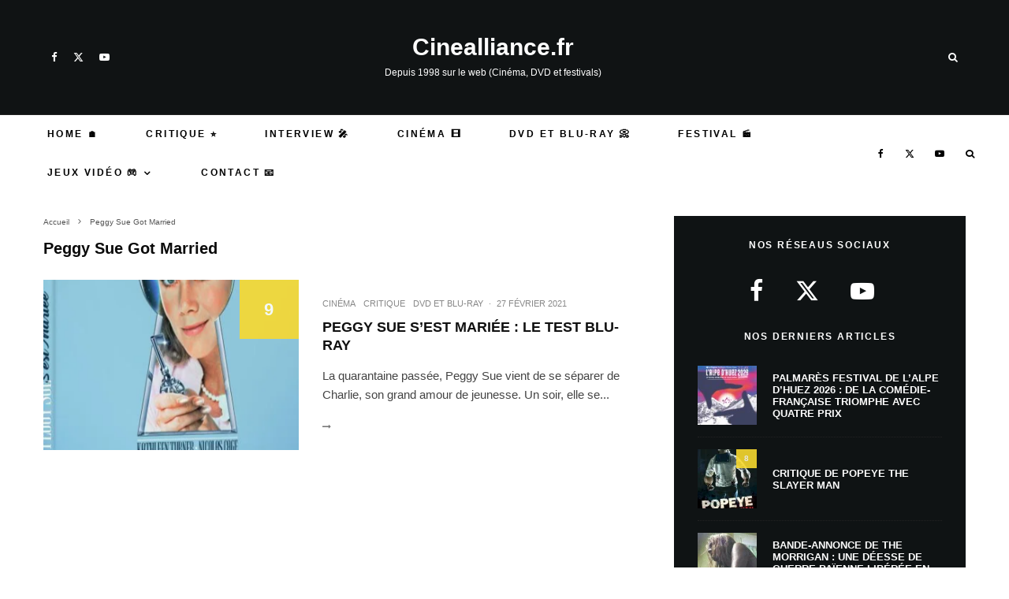

--- FILE ---
content_type: text/html; charset=UTF-8
request_url: https://www.cinealliance.fr/tag/peggy-sue-got-married?filtered=random
body_size: 33613
content:
<!DOCTYPE html>
<html lang="fr-FR" prefix="og: https://ogp.me/ns#">
<head>
	<meta charset="UTF-8">
			<meta name="viewport" content="width=device-width, initial-scale=1">
		<link rel="profile" href="http://gmpg.org/xfn/11">
		<meta name="theme-color" content="#078ac5">
<!-- Google Analytics - Propriété 1 -->
<script async src="https://www.googletagmanager.com/gtag/js?id=G-62CZ4ZXE6S"></script>
<script>
  window.dataLayer = window.dataLayer || [];
  function gtag(){dataLayer.push(arguments);}
  gtag('js', new Date());

  // Configuration pour la première propriété
  gtag('config', 'G-62CZ4ZXE6S');
</script>

<!-- Google Analytics - Propriété 2 -->
<script async src="https://www.googletagmanager.com/gtag/js?id=G-FR5RLMMBKW"></script>
<script>
  window.dataLayer = window.dataLayer || [];
  function gtag(){dataLayer.push(arguments);}
  gtag('js', new Date());

  // Configuration pour la deuxième propriété
  gtag('config', 'G-FR5RLMMBKW');
</script>

	
<!-- Optimisation des moteurs de recherche par Rank Math PRO - https://rankmath.com/ -->
<title>Peggy Sue Got Married - Cinealliance.fr</title>
<meta name="robots" content="follow, noindex"/>
<meta property="og:locale" content="fr_FR" />
<meta property="og:type" content="article" />
<meta property="og:title" content="Peggy Sue Got Married - Cinealliance.fr" />
<meta property="og:url" content="https://www.cinealliance.fr/tag/peggy-sue-got-married" />
<meta property="og:site_name" content="Cinealliance.fr" />
<meta property="article:publisher" content="https://www.facebook.com/cinealliance.fr" />
<meta property="og:image" content="https://www.cinealliance.fr/wp-content/uploads/2022/02/cropped-logoicine1.jpg" />
<meta property="og:image:secure_url" content="https://www.cinealliance.fr/wp-content/uploads/2022/02/cropped-logoicine1.jpg" />
<meta property="og:image:width" content="512" />
<meta property="og:image:height" content="512" />
<meta property="og:image:type" content="image/jpeg" />
<meta name="twitter:card" content="summary_large_image" />
<meta name="twitter:title" content="Peggy Sue Got Married - Cinealliance.fr" />
<meta name="twitter:site" content="@@cinealliancefr" />
<meta name="twitter:image" content="https://www.cinealliance.fr/wp-content/uploads/2022/02/cropped-logoicine1.jpg" />
<meta name="twitter:label1" content="Films" />
<meta name="twitter:data1" content="1" />
<script type="application/ld+json" class="rank-math-schema-pro">{"@context":"https://schema.org","@graph":[{"@type":"Organization","@id":"https://www.cinealliance.fr/#organization","name":"Cinealliance.fr","sameAs":["https://www.facebook.com/cinealliance.fr","https://twitter.com/@cinealliancefr","https://www.youtube.com/@cinealliancefr"]},{"@type":"WebSite","@id":"https://www.cinealliance.fr/#website","url":"https://www.cinealliance.fr","name":"Cinealliance.fr","alternateName":"Cinealliance","publisher":{"@id":"https://www.cinealliance.fr/#organization"},"inLanguage":"fr-FR"},{"@type":"BreadcrumbList","@id":"https://www.cinealliance.fr/tag/peggy-sue-got-married#breadcrumb","itemListElement":[{"@type":"ListItem","position":"1","item":{"@id":"https://www.cinealliance.fr","name":"Accueil"}},{"@type":"ListItem","position":"2","item":{"@id":"https://www.cinealliance.fr/tag/peggy-sue-got-married","name":"Peggy Sue Got Married"}}]},{"@type":"CollectionPage","@id":"https://www.cinealliance.fr/tag/peggy-sue-got-married#webpage","url":"https://www.cinealliance.fr/tag/peggy-sue-got-married","name":"Peggy Sue Got Married - Cinealliance.fr","isPartOf":{"@id":"https://www.cinealliance.fr/#website"},"inLanguage":"fr-FR","breadcrumb":{"@id":"https://www.cinealliance.fr/tag/peggy-sue-got-married#breadcrumb"}}]}</script>
<!-- /Extension Rank Math WordPress SEO -->

<link rel='dns-prefetch' href='//www.google-analytics.com' />
<link rel='dns-prefetch' href='//stats.wp.com' />
<link href='https://fonts.gstatic.com' crossorigin rel='preconnect' />
<link rel="alternate" type="application/rss+xml" title="Cinealliance.fr &raquo; Flux" href="https://www.cinealliance.fr/feed" />
<link rel="alternate" type="application/rss+xml" title="Cinealliance.fr &raquo; Flux des commentaires" href="https://www.cinealliance.fr/comments/feed" />
<style>[consent-id]:not(.rcb-content-blocker):not([consent-transaction-complete]):not([consent-visual-use-parent^="children:"]):not([consent-confirm]){opacity:0!important;}</style><link rel="preload" href="https://www.cinealliance.fr/wp-content/665970979d614210424d90c1c4000b26/dist/1201239423.js?ver=af932e55e5f194c31fb69933f509c364" as="script" />
<link rel="preload" href="https://www.cinealliance.fr/wp-content/665970979d614210424d90c1c4000b26/dist/625967124.js?ver=09f3629a7a4f89a525e36e9be5490267" as="script" />
<link rel="preload" href="https://www.cinealliance.fr/wp-content/plugins/real-cookie-banner-pro/public/lib/animate.css/animate.min.css?ver=4.1.1" as="style" />
<link rel="alternate" type="application/rss+xml" title="Cinealliance.fr &raquo; Flux de l’étiquette Peggy Sue Got Married" href="https://www.cinealliance.fr/tag/peggy-sue-got-married/feed" />
<script data-cfasync="false" type="text/javascript" defer src="https://www.cinealliance.fr/wp-content/665970979d614210424d90c1c4000b26/dist/1201239423.js?ver=af932e55e5f194c31fb69933f509c364" id="real-cookie-banner-pro-vendor-real-cookie-banner-pro-banner-js"></script>
<script type="application/json" data-skip-lazy-load="js-extra" data-skip-moving="true" data-no-defer nitro-exclude data-alt-type="application/ld+json" data-dont-merge data-wpmeteor-nooptimize="true" data-cfasync="false" id="a563a839db680653f1f2fa44b4306ed4d1-js-extra">{"slug":"real-cookie-banner-pro","textDomain":"real-cookie-banner","version":"5.0.3","restUrl":"https:\/\/www.cinealliance.fr\/wp-json\/real-cookie-banner\/v1\/","restNamespace":"real-cookie-banner\/v1","restPathObfuscateOffset":"196b5104732f9c67","restRoot":"https:\/\/www.cinealliance.fr\/wp-json\/","restQuery":{"_v":"5.0.3","_locale":"user"},"restNonce":"ed93e1ebf4","restRecreateNonceEndpoint":"https:\/\/www.cinealliance.fr\/wp-admin\/admin-ajax.php?action=rest-nonce","publicUrl":"https:\/\/www.cinealliance.fr\/wp-content\/plugins\/real-cookie-banner-pro\/public\/","chunkFolder":"dist","chunksLanguageFolder":"https:\/\/www.cinealliance.fr\/wp-content\/languages\/mo-cache\/real-cookie-banner-pro\/","chunks":{"chunk-config-tab-blocker.lite.js":["fr_FR-83d48f038e1cf6148175589160cda67e","fr_FR-f3a58573f9ed1125e6441a73d3b01af3","fr_FR-2e71c8c1d3d1be59acee11970e254e0e","fr_FR-e8b2dd606e80931c891d633086cb8b96"],"chunk-config-tab-blocker.pro.js":["fr_FR-ddf5ae983675e7b6eec2afc2d53654a2","fr_FR-deb51440a0996dcecf5eb89c54cecce2","fr_FR-656298de7f62f753c3a40cc13ac6f0cb","fr_FR-9913ad75dad534aa8026de24a0203a7e"],"chunk-config-tab-consent.lite.js":["fr_FR-3823d7521a3fc2857511061e0d660408"],"chunk-config-tab-consent.pro.js":["fr_FR-9cb9ecf8c1e8ce14036b5f3a5e19f098"],"chunk-config-tab-cookies.lite.js":["fr_FR-1a51b37d0ef409906245c7ed80d76040","fr_FR-f3a58573f9ed1125e6441a73d3b01af3","fr_FR-2e71c8c1d3d1be59acee11970e254e0e"],"chunk-config-tab-cookies.pro.js":["fr_FR-572ee75deed92e7a74abba4b86604687","fr_FR-deb51440a0996dcecf5eb89c54cecce2","fr_FR-656298de7f62f753c3a40cc13ac6f0cb"],"chunk-config-tab-dashboard.lite.js":["fr_FR-f843c51245ecd2b389746275b3da66b6"],"chunk-config-tab-dashboard.pro.js":["fr_FR-ae5ae8f925f0409361cfe395645ac077"],"chunk-config-tab-import.lite.js":["fr_FR-66df94240f04843e5a208823e466a850"],"chunk-config-tab-import.pro.js":["fr_FR-e5fee6b51986d4ff7a051d6f6a7b076a"],"chunk-config-tab-licensing.lite.js":["fr_FR-e01f803e4093b19d6787901b9591b5a6"],"chunk-config-tab-licensing.pro.js":["fr_FR-4918ea9704f47c2055904e4104d4ffba"],"chunk-config-tab-scanner.lite.js":["fr_FR-b10b39f1099ef599835c729334e38429"],"chunk-config-tab-scanner.pro.js":["fr_FR-752a1502ab4f0bebfa2ad50c68ef571f"],"chunk-config-tab-settings.lite.js":["fr_FR-37978e0b06b4eb18b16164a2d9c93a2c"],"chunk-config-tab-settings.pro.js":["fr_FR-e59d3dcc762e276255c8989fbd1f80e3"],"chunk-config-tab-tcf.lite.js":["fr_FR-4f658bdbf0aa370053460bc9e3cd1f69","fr_FR-f3a58573f9ed1125e6441a73d3b01af3","fr_FR-e8b2dd606e80931c891d633086cb8b96"],"chunk-config-tab-tcf.pro.js":["fr_FR-e1e83d5b8a28f1f91f63b9de2a8b181a","fr_FR-deb51440a0996dcecf5eb89c54cecce2","fr_FR-9913ad75dad534aa8026de24a0203a7e"]},"others":{"customizeValuesBanner":"{\"layout\":{\"type\":\"dialog\",\"maxHeightEnabled\":false,\"maxHeight\":740,\"dialogMaxWidth\":530,\"dialogPosition\":\"middleCenter\",\"dialogMargin\":[0,0,0,0],\"bannerPosition\":\"bottom\",\"bannerMaxWidth\":1024,\"dialogBorderRadius\":3,\"borderRadius\":5,\"animationIn\":\"slideInUp\",\"animationInDuration\":500,\"animationInOnlyMobile\":false,\"animationOut\":\"none\",\"animationOutDuration\":500,\"animationOutOnlyMobile\":true,\"overlay\":false,\"overlayBg\":\"#000000\",\"overlayBgAlpha\":50,\"overlayBlur\":2},\"decision\":{\"acceptAll\":\"button\",\"acceptEssentials\":\"button\",\"showCloseIcon\":false,\"acceptIndividual\":\"link\",\"buttonOrder\":\"all,essential,save,individual\",\"showGroups\":false,\"groupsFirstView\":false,\"saveButton\":\"always\"},\"design\":{\"bg\":\"#ffffff\",\"textAlign\":\"center\",\"linkTextDecoration\":\"underline\",\"borderWidth\":0,\"borderColor\":\"#ffffff\",\"fontSize\":13,\"fontColor\":\"#2b2b2b\",\"fontInheritFamily\":true,\"fontFamily\":\"Arial, Helvetica, sans-serif\",\"fontWeight\":\"normal\",\"boxShadowEnabled\":true,\"boxShadowOffsetX\":0,\"boxShadowOffsetY\":5,\"boxShadowBlurRadius\":13,\"boxShadowSpreadRadius\":0,\"boxShadowColor\":\"#000000\",\"boxShadowColorAlpha\":20},\"headerDesign\":{\"inheritBg\":true,\"bg\":\"#f4f4f4\",\"inheritTextAlign\":true,\"textAlign\":\"center\",\"padding\":[17,20,15,20],\"logo\":\"\",\"logoRetina\":\"\",\"logoMaxHeight\":40,\"logoPosition\":\"left\",\"logoMargin\":[5,15,5,15],\"fontSize\":20,\"fontColor\":\"#2b2b2b\",\"fontInheritFamily\":true,\"fontFamily\":\"Arial, Helvetica, sans-serif\",\"fontWeight\":\"normal\",\"borderWidth\":1,\"borderColor\":\"#efefef\"},\"bodyDesign\":{\"padding\":[15,20,5,20],\"descriptionInheritFontSize\":true,\"descriptionFontSize\":13,\"dottedGroupsInheritFontSize\":true,\"dottedGroupsFontSize\":13,\"dottedGroupsBulletColor\":\"#15779b\",\"teachingsInheritTextAlign\":true,\"teachingsTextAlign\":\"center\",\"teachingsSeparatorActive\":true,\"teachingsSeparatorWidth\":50,\"teachingsSeparatorHeight\":1,\"teachingsSeparatorColor\":\"#15779b\",\"teachingsInheritFontSize\":false,\"teachingsFontSize\":12,\"teachingsInheritFontColor\":false,\"teachingsFontColor\":\"#757575\",\"accordionMargin\":[10,0,5,0],\"accordionPadding\":[5,10,5,10],\"accordionArrowType\":\"outlined\",\"accordionArrowColor\":\"#15779b\",\"accordionBg\":\"#ffffff\",\"accordionActiveBg\":\"#f9f9f9\",\"accordionHoverBg\":\"#efefef\",\"accordionBorderWidth\":1,\"accordionBorderColor\":\"#efefef\",\"accordionTitleFontSize\":12,\"accordionTitleFontColor\":\"#2b2b2b\",\"accordionTitleFontWeight\":\"normal\",\"accordionDescriptionMargin\":[5,0,0,0],\"accordionDescriptionFontSize\":12,\"accordionDescriptionFontColor\":\"#757575\",\"accordionDescriptionFontWeight\":\"normal\",\"acceptAllOneRowLayout\":false,\"acceptAllPadding\":[10,10,10,10],\"acceptAllBg\":\"#15779b\",\"acceptAllTextAlign\":\"center\",\"acceptAllFontSize\":18,\"acceptAllFontColor\":\"#ffffff\",\"acceptAllFontWeight\":\"normal\",\"acceptAllBorderWidth\":0,\"acceptAllBorderColor\":\"#000000\",\"acceptAllHoverBg\":\"#11607d\",\"acceptAllHoverFontColor\":\"#ffffff\",\"acceptAllHoverBorderColor\":\"#000000\",\"acceptEssentialsUseAcceptAll\":true,\"acceptEssentialsButtonType\":\"\",\"acceptEssentialsPadding\":[10,10,10,10],\"acceptEssentialsBg\":\"#efefef\",\"acceptEssentialsTextAlign\":\"center\",\"acceptEssentialsFontSize\":18,\"acceptEssentialsFontColor\":\"#0a0a0a\",\"acceptEssentialsFontWeight\":\"normal\",\"acceptEssentialsBorderWidth\":0,\"acceptEssentialsBorderColor\":\"#000000\",\"acceptEssentialsHoverBg\":\"#e8e8e8\",\"acceptEssentialsHoverFontColor\":\"#000000\",\"acceptEssentialsHoverBorderColor\":\"#000000\",\"acceptIndividualPadding\":[5,5,5,5],\"acceptIndividualBg\":\"#ffffff\",\"acceptIndividualTextAlign\":\"center\",\"acceptIndividualFontSize\":16,\"acceptIndividualFontColor\":\"#15779b\",\"acceptIndividualFontWeight\":\"normal\",\"acceptIndividualBorderWidth\":0,\"acceptIndividualBorderColor\":\"#000000\",\"acceptIndividualHoverBg\":\"#ffffff\",\"acceptIndividualHoverFontColor\":\"#11607d\",\"acceptIndividualHoverBorderColor\":\"#000000\"},\"footerDesign\":{\"poweredByLink\":true,\"inheritBg\":false,\"bg\":\"#fcfcfc\",\"inheritTextAlign\":true,\"textAlign\":\"center\",\"padding\":[10,20,15,20],\"fontSize\":14,\"fontColor\":\"#757474\",\"fontInheritFamily\":true,\"fontFamily\":\"Arial, Helvetica, sans-serif\",\"fontWeight\":\"normal\",\"hoverFontColor\":\"#2b2b2b\",\"borderWidth\":1,\"borderColor\":\"#efefef\",\"languageSwitcher\":\"flags\"},\"texts\":{\"headline\":\"Pr\\u00e9f\\u00e9rences en mati\\u00e8re de confidentialit\\u00e9\",\"description\":\"Nous utilisons des cookies et des technologies similaires sur notre site web et traitons vos donn\\u00e9es personnelles (par exemple votre adresse IP), par exemple pour personnaliser le contenu et les publicit\\u00e9s, pour int\\u00e9grer des m\\u00e9dias de fournisseurs tiers ou pour analyser le trafic sur notre site web. Le traitement des donn\\u00e9es peut \\u00e9galement r\\u00e9sulter de l'installation de cookies. Nous partageons ces donn\\u00e9es avec des tiers que nous d\\u00e9signons dans les param\\u00e8tres de confidentialit\\u00e9.<br \\\/><br \\\/>Le traitement des donn\\u00e9es peut avoir lieu avec votre consentement ou sur la base d'un int\\u00e9r\\u00eat l\\u00e9gitime, auquel vous pouvez vous opposer dans les param\\u00e8tres de confidentialit\\u00e9. Vous avez le droit de ne pas donner votre consentement et de le modifier ou de le r\\u00e9voquer ult\\u00e9rieurement. Pour plus d'informations sur l'utilisation de vos donn\\u00e9es, veuillez consulter notre {{privacyPolicy}}privacy policy{{\\\/privacyPolicy}}.\",\"acceptAll\":\"Accepter tout\",\"acceptEssentials\":\"Continuer sans consentement\",\"acceptIndividual\":\"D\\u00e9finir les param\\u00e8tres de confidentialit\\u00e9 individuellement\",\"poweredBy\":\"0\",\"dataProcessingInUnsafeCountries\":\"Certains services traitent des donn\\u00e9es \\u00e0 caract\\u00e8re personnel dans des pays tiers non s\\u00e9curis\\u00e9s. En acceptant d'utiliser ces services, vous consentez \\u00e9galement au traitement de vos donn\\u00e9es dans ces pays tiers non s\\u00e9curis\\u00e9s, conform\\u00e9ment \\u00e0 {{legalBasis}}. Cela implique le risque que vos donn\\u00e9es soient trait\\u00e9es par les autorit\\u00e9s \\u00e0 des fins de contr\\u00f4le et de surveillance, peut-\\u00eatre sans possibilit\\u00e9 de recours juridique.\",\"ageNoticeBanner\":\"Vous avez moins de {{minAge}} ans ? Dans ce cas, vous ne pouvez pas accepter les services facultatifs. Demandez \\u00e0 vos parents ou \\u00e0 vos tuteurs l\\u00e9gaux d'accepter ces services avec vous.\",\"ageNoticeBlocker\":\"Vous avez moins de {{minAge}} ans ? Malheureusement, vous n'\\u00eates pas autoris\\u00e9 \\u00e0 accepter ce service pour visualiser ce contenu. Veuillez demander \\u00e0 vos parents ou tuteurs d'accepter le service avec vous !\",\"listServicesNotice\":\"En acceptant tous les services, vous autorisez le chargement de {{services}}. Ces services sont divis\\u00e9s en groupes {{serviceGroups}} en fonction de leur finalit\\u00e9 (appartenance marqu\\u00e9e par des nombres en exposant).\",\"listServicesLegitimateInterestNotice\":\"En outre, les {{services}} sont charg\\u00e9s sur la base d'un int\\u00e9r\\u00eat l\\u00e9gitime.\",\"tcfStacksCustomName\":\"Services \\u00e0 des fins diverses en dehors de la norme TCF\",\"tcfStacksCustomDescription\":\"Les services qui ne partagent pas les consentements via la norme TCF, mais via d'autres technologies. Ceux-ci sont divis\\u00e9s en plusieurs groupes en fonction de leur finalit\\u00e9. Certains d'entre eux sont utilis\\u00e9s sur la base d'un int\\u00e9r\\u00eat l\\u00e9gitime (par exemple, la pr\\u00e9vention des menaces), d'autres ne sont utilis\\u00e9s qu'avec votre consentement. Les d\\u00e9tails concernant les diff\\u00e9rents groupes et les objectifs des services peuvent \\u00eatre trouv\\u00e9s dans les param\\u00e8tres de confidentialit\\u00e9 individuels.\",\"consentForwardingExternalHosts\":\"Votre consentement s'applique \\u00e9galement aux {{websites}}.\",\"blockerHeadline\":\"{{name}} bloqu\\u00e9 en raison des param\\u00e8tres de confidentialit\\u00e9\",\"blockerLinkShowMissing\":\"Afficher tous les services pour lesquels vous devez encore donner votre accord\",\"blockerLoadButton\":\"Accepter les services et charger le contenu\",\"blockerAcceptInfo\":\"Le chargement du contenu bloqu\\u00e9 modifiera vos param\\u00e8tres de confidentialit\\u00e9. Le contenu de ce service ne sera plus bloqu\\u00e9 \\u00e0 l'avenir.\",\"stickyHistory\":\"Historique des param\\u00e8tres de confidentialit\\u00e9\",\"stickyRevoke\":\"Retirer les consentements\",\"stickyRevokeSuccessMessage\":\"Vous avez retir\\u00e9 avec succ\\u00e8s votre consentement pour les services avec ses cookies et le traitement des donn\\u00e9es \\u00e0 caract\\u00e8re personnel. La page va \\u00eatre recharg\\u00e9e maintenant !\",\"stickyChange\":\"Modifier les param\\u00e8tres de confidentialit\\u00e9\"},\"individualLayout\":{\"inheritDialogMaxWidth\":false,\"dialogMaxWidth\":970,\"inheritBannerMaxWidth\":true,\"bannerMaxWidth\":1980,\"descriptionTextAlign\":\"left\"},\"group\":{\"checkboxBg\":\"#f0f0f0\",\"checkboxBorderWidth\":1,\"checkboxBorderColor\":\"#d2d2d2\",\"checkboxActiveColor\":\"#ffffff\",\"checkboxActiveBg\":\"#15779b\",\"checkboxActiveBorderColor\":\"#11607d\",\"groupInheritBg\":true,\"groupBg\":\"#f4f4f4\",\"groupPadding\":[15,15,15,15],\"groupSpacing\":10,\"groupBorderRadius\":5,\"groupBorderWidth\":1,\"groupBorderColor\":\"#f4f4f4\",\"headlineFontSize\":16,\"headlineFontWeight\":\"normal\",\"headlineFontColor\":\"#2b2b2b\",\"descriptionFontSize\":14,\"descriptionFontColor\":\"#757575\",\"linkColor\":\"#757575\",\"linkHoverColor\":\"#2b2b2b\",\"detailsHideLessRelevant\":true},\"saveButton\":{\"useAcceptAll\":true,\"type\":\"button\",\"padding\":[10,10,10,10],\"bg\":\"#efefef\",\"textAlign\":\"center\",\"fontSize\":18,\"fontColor\":\"#0a0a0a\",\"fontWeight\":\"normal\",\"borderWidth\":0,\"borderColor\":\"#000000\",\"hoverBg\":\"#e8e8e8\",\"hoverFontColor\":\"#000000\",\"hoverBorderColor\":\"#000000\"},\"individualTexts\":{\"headline\":\"Pr\\u00e9f\\u00e9rences individuelles en mati\\u00e8re de respect de la vie priv\\u00e9e\",\"description\":\"Nous utilisons des cookies et des technologies similaires sur notre site web et traitons vos donn\\u00e9es personnelles (par exemple votre adresse IP), par exemple pour personnaliser le contenu et les publicit\\u00e9s, pour int\\u00e9grer des m\\u00e9dias de fournisseurs tiers ou pour analyser le trafic sur notre site web. Le traitement des donn\\u00e9es peut \\u00e9galement r\\u00e9sulter de l'installation de cookies. Nous partageons ces donn\\u00e9es avec des tiers que nous d\\u00e9signons dans les param\\u00e8tres de confidentialit\\u00e9.<br \\\/><br \\\/>Le traitement des donn\\u00e9es peut avoir lieu avec votre consentement ou sur la base d'un int\\u00e9r\\u00eat l\\u00e9gitime, auquel vous pouvez vous opposer dans les param\\u00e8tres de confidentialit\\u00e9. Vous avez le droit de ne pas donner votre consentement et de le modifier ou de le r\\u00e9voquer ult\\u00e9rieurement. Pour plus d'informations sur l'utilisation de vos donn\\u00e9es, veuillez consulter notre {{privacyPolicy}}privacy policy{{\\\/privacyPolicy}}.<br \\\/><br \\\/>Vous trouverez ci-dessous un aper\\u00e7u de tous les services utilis\\u00e9s par ce site web. Vous pouvez consulter des informations d\\u00e9taill\\u00e9es sur chaque service et les accepter individuellement ou exercer votre droit d'opposition.\",\"save\":\"Sauvegarder les choix personnalis\\u00e9s\",\"showMore\":\"Afficher les informations sur le service\",\"hideMore\":\"Masquer les informations sur les services\",\"postamble\":\"\"},\"mobile\":{\"enabled\":true,\"maxHeight\":400,\"hideHeader\":true,\"alignment\":\"bottom\",\"scalePercent\":90,\"scalePercentVertical\":-70},\"sticky\":{\"enabled\":false,\"animationsEnabled\":true,\"alignment\":\"left\",\"bubbleBorderRadius\":50,\"icon\":\"fingerprint\",\"iconCustom\":\"\",\"iconCustomRetina\":\"\",\"iconSize\":30,\"iconColor\":\"#ffffff\",\"bubbleMargin\":[10,20,20,20],\"bubblePadding\":15,\"bubbleBg\":\"#15779b\",\"bubbleBorderWidth\":0,\"bubbleBorderColor\":\"#10556f\",\"boxShadowEnabled\":true,\"boxShadowOffsetX\":0,\"boxShadowOffsetY\":2,\"boxShadowBlurRadius\":5,\"boxShadowSpreadRadius\":1,\"boxShadowColor\":\"#105b77\",\"boxShadowColorAlpha\":40,\"bubbleHoverBg\":\"#ffffff\",\"bubbleHoverBorderColor\":\"#000000\",\"hoverIconColor\":\"#000000\",\"hoverIconCustom\":\"\",\"hoverIconCustomRetina\":\"\",\"menuFontSize\":16,\"menuBorderRadius\":5,\"menuItemSpacing\":10,\"menuItemPadding\":[5,10,5,10]},\"customCss\":{\"css\":\"\",\"antiAdBlocker\":\"y\"}}","isPro":true,"showProHints":false,"proUrl":"https:\/\/devowl.io\/go\/real-cookie-banner?source=rcb-lite","showLiteNotice":false,"frontend":{"groups":"[{\"id\":10076,\"name\":\"Essentiel\",\"slug\":\"essentiel\",\"description\":\"Les services essentiels sont n\\u00e9cessaires \\u00e0 la fonctionnalit\\u00e9 de base du site web. Ils ne contiennent que des services techniquement n\\u00e9cessaires. Il n'est pas possible de s'opposer \\u00e0 ces services.\",\"isEssential\":true,\"isDefault\":true,\"items\":[{\"id\":170597,\"name\":\"Real Cookie Banner\",\"purpose\":\"Real Cookie Banner demande aux visiteurs du site web leur consentement pour installer des cookies et traiter des donn\\u00e9es personnelles. A cette fin, un UUID (identification pseudonyme de l'utilisateur) est attribu\\u00e9 \\u00e0 chaque visiteur du site web, qui est valable jusqu'\\u00e0 l'expiration du cookie pour m\\u00e9moriser le consentement. Les cookies sont utilis\\u00e9s pour tester si les cookies peuvent \\u00eatre install\\u00e9s, pour stocker la r\\u00e9f\\u00e9rence au consentement document\\u00e9, pour stocker quels services de quels groupes de services le visiteur a consenti, et, si le consentement est obtenu dans le cadre de 'Transparency &amp; Consent Framework' (TCF), pour stocker le consentement dans les partenaires TCF, les objectifs, les objectifs sp\\u00e9ciaux, les caract\\u00e9ristiques et les caract\\u00e9ristiques sp\\u00e9ciales. Dans le cadre de l'obligation de divulgation conform\\u00e9ment au RGPD, le consentement recueilli est enti\\u00e8rement document\\u00e9. Cela inclut, outre les services et groupes de services auxquels le visiteur a consenti, et si le consentement est obtenu conform\\u00e9ment \\u00e0 la norme TCF, \\u00e0 quels partenaires TCF, finalit\\u00e9s et caract\\u00e9ristiques le visiteur a consenti, tous les param\\u00e8tres de la banni\\u00e8re de cookies au moment du consentement ainsi que les circonstances techniques (par exemple, la taille de la zone affich\\u00e9e au moment du consentement) et les interactions de l'utilisateur (par exemple, cliquer sur des boutons) qui ont conduit au consentement. Le consentement est recueilli une fois par langue.\",\"providerContact\":{\"phone\":\"\",\"email\":\"\",\"link\":\"\"},\"isProviderCurrentWebsite\":true,\"provider\":\"\",\"uniqueName\":\"\",\"isEmbeddingOnlyExternalResources\":false,\"legalBasis\":\"legal-requirement\",\"dataProcessingInCountries\":[],\"dataProcessingInCountriesSpecialTreatments\":[],\"technicalDefinitions\":[{\"type\":\"http\",\"name\":\"real_cookie_banner*\",\"host\":\".cinealliance.fr\",\"duration\":365,\"durationUnit\":\"d\",\"isSessionDuration\":false,\"purpose\":\"Identifiant unique pour le consentement, mais pas pour le visiteur du site web. Hachure de r\\u00e9vision pour les param\\u00e8tres de la banni\\u00e8re des cookies (textes, couleurs, caract\\u00e9ristiques, groupes de services, services, bloqueurs de contenu, etc.) ID des services et groupes de services autoris\\u00e9s.\"},{\"type\":\"http\",\"name\":\"real_cookie_banner*-tcf\",\"host\":\".cinealliance.fr\",\"duration\":365,\"durationUnit\":\"d\",\"isSessionDuration\":false,\"purpose\":\"Consentements recueillis dans le cadre du TCF et stock\\u00e9s dans le format TC String, y compris les fournisseurs du TCF, les objectifs, les objectifs sp\\u00e9ciaux, les caract\\u00e9ristiques et les caract\\u00e9ristiques sp\\u00e9ciales.\"},{\"type\":\"http\",\"name\":\"real_cookie_banner*-gcm\",\"host\":\".cinealliance.fr\",\"duration\":365,\"durationUnit\":\"d\",\"isSessionDuration\":false,\"purpose\":\"Les consentements relatifs aux types de consentement (finalit\\u00e9s) collect\\u00e9s dans le cadre du mode de consentement de Google sont stock\\u00e9s pour tous les services compatibles avec le mode de consentement de Google.\"},{\"type\":\"http\",\"name\":\"real_cookie_banner-test\",\"host\":\".cinealliance.fr\",\"duration\":365,\"durationUnit\":\"d\",\"isSessionDuration\":false,\"purpose\":\"Cookie mis en place pour tester la fonctionnalit\\u00e9 des cookies HTTP. Il est supprim\\u00e9 imm\\u00e9diatement apr\\u00e8s le test.\"},{\"type\":\"local\",\"name\":\"real_cookie_banner*\",\"host\":\"https:\\\/\\\/www.cinealliance.fr\",\"duration\":1,\"durationUnit\":\"d\",\"isSessionDuration\":false,\"purpose\":\"Identifiant unique pour le consentement, mais pas pour le visiteur du site web. Hachure de r\\u00e9vision pour les param\\u00e8tres de la banni\\u00e8re des cookies (textes, couleurs, caract\\u00e9ristiques, groupes de services, services, bloqueurs de contenu, etc.) Identifiant des services et des groupes de services autoris\\u00e9s. N'est stock\\u00e9 que jusqu'\\u00e0 ce que le consentement soit document\\u00e9 sur le serveur du site web.\"},{\"type\":\"local\",\"name\":\"real_cookie_banner*-tcf\",\"host\":\"https:\\\/\\\/www.cinealliance.fr\",\"duration\":1,\"durationUnit\":\"d\",\"isSessionDuration\":false,\"purpose\":\"Les consentements recueillis dans le cadre du TCF sont stock\\u00e9s dans le format TC String, y compris les fournisseurs du TCF, les objectifs, les objectifs sp\\u00e9ciaux, les caract\\u00e9ristiques et les caract\\u00e9ristiques sp\\u00e9ciales. Ils ne sont stock\\u00e9s que jusqu'\\u00e0 ce que le consentement soit document\\u00e9 sur le serveur du site web.\"},{\"type\":\"local\",\"name\":\"real_cookie_banner*-gcm\",\"host\":\"https:\\\/\\\/www.cinealliance.fr\",\"duration\":1,\"durationUnit\":\"d\",\"isSessionDuration\":false,\"purpose\":\"Les consentements recueillis dans le cadre du mode de consentement de Google sont stock\\u00e9s dans les types de consentement (finalit\\u00e9s) pour tous les services compatibles avec le mode de consentement de Google. Il n'est stock\\u00e9 que jusqu'\\u00e0 ce que le consentement soit document\\u00e9 sur le serveur du site web.\"},{\"type\":\"local\",\"name\":\"real_cookie_banner-consent-queue*\",\"host\":\"https:\\\/\\\/www.cinealliance.fr\",\"duration\":1,\"durationUnit\":\"d\",\"isSessionDuration\":false,\"purpose\":\"Mise en cache locale de la s\\u00e9lection dans une banni\\u00e8re de cookies jusqu'\\u00e0 ce que le serveur documente le consentement ; documentation p\\u00e9riodique ou tentative de changement de page si le serveur n'est pas disponible ou surcharg\\u00e9.\"}],\"codeDynamics\":[],\"providerPrivacyPolicyUrl\":\"\",\"providerLegalNoticeUrl\":\"\",\"tagManagerOptInEventName\":\"\",\"tagManagerOptOutEventName\":\"\",\"googleConsentModeConsentTypes\":[],\"executePriority\":10,\"codeOptIn\":\"\",\"executeCodeOptInWhenNoTagManagerConsentIsGiven\":false,\"codeOptOut\":\"\",\"executeCodeOptOutWhenNoTagManagerConsentIsGiven\":false,\"deleteTechnicalDefinitionsAfterOptOut\":false,\"codeOnPageLoad\":\"\",\"presetId\":\"real-cookie-banner\"}]}]","links":[{"id":170596,"label":"Politique de confidentialit\u00e9","pageType":"privacyPolicy","isExternalUrl":false,"pageId":37391,"url":"https:\/\/www.cinealliance.fr\/politique-de-confidentialite","hideCookieBanner":true,"isTargetBlank":true}],"websiteOperator":{"address":"","country":"FR","contactEmail":"base64-encoded:emFzdEBjaW5lYWxsaWFuY2UuZnI=","contactPhone":"","contactFormUrl":"https:\/\/www.cinealliance.fr\/contactez-nous"},"blocker":[],"languageSwitcher":[],"predefinedDataProcessingInSafeCountriesLists":{"GDPR":["AT","BE","BG","HR","CY","CZ","DK","EE","FI","FR","DE","GR","HU","IE","IS","IT","LI","LV","LT","LU","MT","NL","NO","PL","PT","RO","SK","SI","ES","SE"],"DSG":["CH"],"GDPR+DSG":[],"ADEQUACY_EU":["AD","AR","CA","FO","GG","IL","IM","JP","JE","NZ","KR","CH","GB","UY","US"],"ADEQUACY_CH":["DE","AD","AR","AT","BE","BG","CA","CY","HR","DK","ES","EE","FI","FR","GI","GR","GG","HU","IM","FO","IE","IS","IL","IT","JE","LV","LI","LT","LU","MT","MC","NO","NZ","NL","PL","PT","CZ","RO","GB","SK","SI","SE","UY","US"]},"decisionCookieName":"real_cookie_banner-v:3_blog:1_path:e54d3fe","revisionHash":"f1cf50742590e537154fc46e560b8827","territorialLegalBasis":["gdpr-eprivacy"],"setCookiesViaManager":"none","isRespectDoNotTrack":true,"failedConsentDocumentationHandling":"essentials","isAcceptAllForBots":true,"isDataProcessingInUnsafeCountries":false,"isAgeNotice":true,"ageNoticeAgeLimit":15,"isListServicesNotice":true,"isBannerLessConsent":false,"isTcf":false,"isGcm":false,"isGcmListPurposes":true,"hasLazyData":false},"anonymousContentUrl":"https:\/\/www.cinealliance.fr\/wp-content\/665970979d614210424d90c1c4000b26\/dist\/","anonymousHash":"665970979d614210424d90c1c4000b26","hasDynamicPreDecisions":false,"isLicensed":false,"isDevLicense":false,"multilingualSkipHTMLForTag":"","isCurrentlyInTranslationEditorPreview":false,"defaultLanguage":"","currentLanguage":"","activeLanguages":[],"context":"","iso3166OneAlpha2":{"AF":"Afghanistan","ZA":"Afrique du Sud","AL":"Albanie","DZ":"Alg\u00e9rie","DE":"Allemagne","AD":"Andore","AO":"Angola","AI":"Anguilla","AQ":"Antarctique","AG":"Antigua-et-Barbuda","AN":"Antilles N\u00e9erlandaises","SA":"Arabie Saoudite","AR":"Argentine","AM":"Arm\u00e9nie","AW":"Aruba","AU":"Australie","AT":"Autriche","AZ":"Azerba\u00efdjan","BS":"Bahamas","BH":"Bahre\u00efn","BD":"Bangladesh","BB":"Barbade","BE":"Belgique","BZ":"Belize","BJ":"Benin","BM":"Bermude","BT":"Bhoutan","MM":"Birmanie","BY":"Bi\u00e9lorussie","BO":"Bolivie","BA":"Bosnie et Herz\u00e9govine","BW":"Botswana","BN":"Brunei Darussalam","BR":"Br\u00e9sil","BG":"Bulgarie","BF":"Burkina Faso","BI":"Burundi","KH":"Cambodge","CM":"Cameroun","CA":"Canada","CV":"Cap Vert","CL":"Chili","CN":"Chine","CY":"Chypre","CO":"Colombie","CG":"Congo","CD":"Congo, R\u00e9publique D\u00e9mocratique","KR":"Cor\u00e9e","KP":"Cor\u00e9e du Nord","CR":"Costa Rica","CI":"Cote D'Ivoire","HR":"Croatie","CU":"Cuba","DK":"Danemark","DJ":"Djibouti","ER":"Erythr\u00e9e","ES":"Espagne","EE":"Estonie","FM":"Etats F\u00e9d\u00e9r\u00e9s de Micron\u00e9sie","FJ":"Fidji","FI":"Finlande","FR":"France","RU":"F\u00e9d\u00e9ration de Russie","GA":"Gabon","GM":"Gambie","GH":"Ghana","GI":"Gibraltar","GD":"Grenade","GL":"Groenland","GR":"Gr\u00e8ce","GP":"Guadeloupe","GU":"Guam","GT":"Guatemala","GG":"Guernesey","GN":"Guin\u00e9e","GQ":"Guin\u00e9e \u00e9quatoriale","GW":"Guin\u00e9e-Bissau","GY":"Guyane","GF":"Guyane fran\u00e7aise","GS":"G\u00e9orgie du Sud et \u00eeles Sandwich.","HT":"Ha\u00efti","HN":"Honduras","HK":"Hong Kong","HU":"Hongrie","IN":"Inde","ID":"Indon\u00e9sie","IQ":"Irak","IE":"Irlande","IS":"Islande","IL":"Isra\u00ebl","IT":"Italie","LY":"Jamahiriya Arabe Libyenne","JM":"Jama\u00efque","JP":"Japon","JE":"Jersey","JO":"Jordanie","KZ":"Kazakhstan","KE":"Kenya","KG":"Kirghizistan","KI":"Kiribati","KW":"Kowe\u00eft","CX":"L'\u00eele de Christmas","DM":"La Dominique","GE":"La G\u00e9orgie","SV":"Le Salvador","KM":"Les Comores","AS":"Les Samoa am\u00e9ricaines","LS":"Lesotho","LV":"Lettonie","LB":"Liban","LR":"Lib\u00e9ria","LI":"Liechtenstein","LT":"Lituanie","LU":"Luxembourg","MO":"Macao","MK":"Mac\u00e9doine","MG":"Madagascar","MY":"Malaisie","MW":"Malawi","MV":"Maldives","ML":"Mali","MT":"Malte","MA":"Maroc","MQ":"Martinique","MU":"Maurice","MR":"Mauritanie","YT":"Mayotte","MX":"Mexique","MD":"Moldavie","MC":"Monaco","MN":"Mongolie","MS":"Montserrat","ME":"Mont\u00e9n\u00e9gro","MZ":"Mozambique","NA":"Namibie","NR":"Nauru","NI":"Nicaragua","NE":"Niger","NG":"Nig\u00e9ria","NU":"Niue","NO":"Norv\u00e8ge","NC":"Nouvelle-Cal\u00e9donie","NZ":"Nouvelle-Z\u00e9lande","NP":"N\u00e9pal","OM":"Oman","UG":"Ouganda","UZ":"Ouzb\u00e9kistan","PK":"Pakistan","PW":"Palau","PA":"Panama","PG":"Papouasie-Nouvelle-Guin\u00e9e","PY":"Paraguay","NL":"Pays-Bas","PH":"Philippines","PN":"Pitcairn","PL":"Pologne","PF":"Polyn\u00e9sie fran\u00e7aise","PR":"Porto Rico","PT":"Portugal","PE":"P\u00e9rou","QA":"Qatar","RO":"Roumanie","GB":"Royaume-Uni","RW":"Rwanda","SY":"R\u00e9publique Arabe Syrienne","LA":"R\u00e9publique D\u00e9mocratique Populaire Lao","IR":"R\u00e9publique Islamique d'Iran","CZ":"R\u00e9publique Tch\u00e8que","CF":"R\u00e9publique centrafricaine","DO":"R\u00e9publique dominicaine","RE":"R\u00e9union","EH":"Sahara occidental","BL":"Saint Barth\u00e9lemy","MF":"Saint Martin","PM":"Saint Pierre et Miquelon","KN":"Saint-Kitts-et-Nevis","SM":"Saint-Marin","VA":"Saint-Si\u00e8ge (\u00c9tat de la Cit\u00e9 du Vatican)","VC":"Saint-Vincent-et-les-Grenadines","SH":"Sainte-H\u00e9l\u00e8ne","LC":"Sainte-Lucie","WS":"Samoa","ST":"Sao Tom\u00e9-et-Principe","RS":"Serbie","SC":"Seychelles","SL":"Sierra Leone","SG":"Singapour","SK":"Slovaquie","SI":"Slov\u00e9nie","SO":"Somalie","SD":"Soudan","LK":"Sri Lanka","CH":"Suisse","SR":"Suriname","SE":"Su\u00e8de","SJ":"Svalbard et Jan Mayen","SZ":"Swaziland","SN":"S\u00e9n\u00e9gal","TJ":"Tadjikistan","TZ":"Tanzanie","TW":"Ta\u00efwan","TD":"Tchad","TF":"Terres australes et antarctiques fran\u00e7aises","PS":"Territoire Palestinien Occup\u00e9","IO":"Territoire britannique de l'oc\u00e9an Indien","TH":"Tha\u00eflande","TL":"Timor-Leste","TG":"Togo","TK":"Tokelau","TO":"Tonga","TT":"Trinit\u00e9-et-Tobago","TN":"Tunisie","TM":"Turkm\u00e9nistan","TR":"Turquie","TV":"Tuvalu","UA":"Ukraine","UY":"Uruguay","VU":"Vanuatu","VE":"Venezuela","VN":"Vietnam","WF":"Wallis et Futuna","YE":"Y\u00e9men","ZM":"Zambie","ZW":"Zimbabwe","EG":"\u00c9gypte","AE":"\u00c9mirats arabes unis","EC":"\u00c9quateur","US":"\u00c9tats-Unis","ET":"\u00c9thiopie","BV":"\u00cele Bouvet","HM":"\u00cele Heard et \u00eeles Mcdonald","NF":"\u00cele Norfolk","IM":"\u00cele de Man","AX":"\u00celes Aland","KY":"\u00celes Ca\u00efmans","CC":"\u00celes Cocos (Keeling)","CK":"\u00celes Cook","FK":"\u00celes Falkland (Malvinas)","FO":"\u00celes F\u00e9ro\u00e9","MP":"\u00celes Mariannes du Nord","MH":"\u00celes Marshall","UM":"\u00celes P\u00e9riph\u00e9riques des \u00c9tats-Unis","SB":"\u00celes Salomon","TC":"\u00celes Turks et Caicos","VG":"\u00celes Vierges britanniques","VI":"\u00celes Vierges, \u00c9tats-Unis"},"visualParentSelectors":{".et_pb_video_box":1,".et_pb_video_slider:has(>.et_pb_slider_carousel %s)":"self",".ast-oembed-container":1,".wpb_video_wrapper":1,".gdlr-core-pbf-background-wrap":1},"isPreventPreDecision":false,"isInvalidateImplicitUserConsent":false,"dependantVisibilityContainers":["[role=\"tabpanel\"]",".eael-tab-content-item",".wpcs_content_inner",".op3-contenttoggleitem-content",".op3-popoverlay-content",".pum-overlay","[data-elementor-type=\"popup\"]",".wp-block-ub-content-toggle-accordion-content-wrap",".w-popup-wrap",".oxy-lightbox_inner[data-inner-content=true]",".oxy-pro-accordion_body",".oxy-tab-content",".kt-accordion-panel",".vc_tta-panel-body",".mfp-hide","div[id^=\"tve_thrive_lightbox_\"]"],"disableDeduplicateExceptions":[".et_pb_video_slider"],"bannerDesignVersion":10,"bannerI18n":{"showMore":"Voir plus","hideMore":"Cacher","showLessRelevantDetails":"Montrer plus de d\u00e9tails (%s)","hideLessRelevantDetails":"Masquer les d\u00e9tails (%s)","other":"Autre","legalBasis":"Utilisation sur la base juridique de","territorialLegalBasisArticles":{"gdpr-eprivacy":{"dataProcessingInUnsafeCountries":"Art. 49, paragraphe 1, point a) RGPD"},"dsg-switzerland":{"dataProcessingInUnsafeCountries":"Art. 17, paragraphe 1, point a) LPD (Suisse)"}},"legitimateInterest":"Int\u00e9r\u00eat l\u00e9gitime","legalRequirement":"Conformit\u00e9 avec une obligation l\u00e9gale","consent":"Consentement","crawlerLinkAlert":"Nous avons constat\u00e9 que vous \u00eates un robot. Seules les personnes physiques peuvent consentir \u00e0 l'utilisation de cookies et au traitement de donn\u00e9es \u00e0 caract\u00e8re personnel. Par cons\u00e9quent, le lien n'a aucune fonction pour vous.","technicalCookieDefinitions":"D\u00e9finitions d'un cookie technique","technicalCookieName":"Nom du cookie technique","usesCookies":"Utilisations des cookies","cookieRefresh":"Actualisation des cookies","usesNonCookieAccess":"Utilise des donn\u00e9es de type cookie (LocalStorage, SessionStorage, IndexDB, etc.)","host":"H\u00e9bergement","duration":"Dur\u00e9e","noExpiration":"Aucune expiration","type":"Type","purpose":"Finalit\u00e9s","purposes":"Finalit\u00e9s","headerTitlePrivacyPolicyHistory":"Historique de vos param\u00e8tres de confidentialit\u00e9","skipToConsentChoices":"Passer aux choix de consentement","historyLabel":"Afficher le consentement de","historyItemLoadError":"La lecture du consentement a \u00e9chou\u00e9. Veuillez r\u00e9essayer plus tard !","historySelectNone":"Pas encore consenti \u00e0","provider":"Fournisseur","providerContactPhone":"T\u00e9l\u00e9phone","providerContactEmail":"Courriel","providerContactLink":"Formulaire de contact","providerPrivacyPolicyUrl":"Politique de Confidentialit\u00e9","providerLegalNoticeUrl":"Mentions l\u00e9gales","nonStandard":"Traitement non standardis\u00e9 des donn\u00e9es","nonStandardDesc":"Certains services installent des cookies et\/ou traitent des donn\u00e9es \u00e0 caract\u00e8re personnel sans respecter les normes de communication du consentement. Ces services sont divis\u00e9s en plusieurs groupes. Les services dits \"essentiels\" sont utilis\u00e9s sur la base de l'int\u00e9r\u00eat l\u00e9gitime et ne peuvent \u00eatre exclus (une objection peut \u00eatre formul\u00e9e par courrier \u00e9lectronique ou par lettre conform\u00e9ment \u00e0 la politique de confidentialit\u00e9), tandis que tous les autres services ne sont utilis\u00e9s qu'apr\u00e8s avoir obtenu le consentement de l'utilisateur.","dataProcessingInThirdCountries":"Traitement des donn\u00e9es dans les pays tiers","safetyMechanisms":{"label":"M\u00e9canismes d'encadrement pour la transmission des donn\u00e9es","standardContractualClauses":"Clauses contractuelles types","adequacyDecision":"D\u00e9cision d'ad\u00e9quation","eu":"UE","switzerland":"Suisse","bindingCorporateRules":"R\u00e8gles d'entreprise contraignantes","contractualGuaranteeSccSubprocessors":"Garantie contractuelle pour les clauses contractuelles types avec les sous-traitants"},"durationUnit":{"n1":{"s":"seconde","m":"minute","h":"heure","d":"jour","mo":"mois","y":"ann\u00e9e"},"nx":{"s":"secondes","m":"minutes","h":"heures","d":"jours","mo":"mois","y":"ann\u00e9es"}},"close":"Fermer","closeWithoutSaving":"Fermer sans sauvegarder","yes":"Oui","no":"Non","unknown":"Inconnu","none":"Aucun","noLicense":"Aucune licence n'est activ\u00e9e - ne pas utiliser pour la production !","devLicense":"Licence du produit non utilisable pour la production !","devLicenseLearnMore":"En savoir plus","devLicenseLink":"https:\/\/devowl.io\/knowledge-base\/license-installation-type\/","andSeparator":" et ","appropriateSafeguard":"Sauvegarde appropri\u00e9e","dataProcessingInUnsafeCountries":"Traitement des donn\u00e9es dans des pays tiers non s\u00fbrs"},"pageRequestUuid4":"a012139d4-45d5-4c29-9752-6ba361e8d566","pageByIdUrl":"https:\/\/www.cinealliance.fr?page_id","pluginUrl":"https:\/\/devowl.io\/wordpress-real-cookie-banner\/"}}</script>
<script data-skip-lazy-load="js-extra" data-skip-moving="true" data-no-defer nitro-exclude data-alt-type="application/ld+json" data-dont-merge data-wpmeteor-nooptimize="true" data-cfasync="false" id="a563a839db680653f1f2fa44b4306ed4d2-js-extra">
(()=>{var x=function (a,b){return-1<["codeOptIn","codeOptOut","codeOnPageLoad","contactEmail"].indexOf(a)&&"string"==typeof b&&b.startsWith("base64-encoded:")?window.atob(b.substr(15)):b},t=(e,t)=>new Proxy(e,{get:(e,n)=>{let r=Reflect.get(e,n);return n===t&&"string"==typeof r&&(r=JSON.parse(r,x),Reflect.set(e,n,r)),r}}),n=JSON.parse(document.getElementById("a563a839db680653f1f2fa44b4306ed4d1-js-extra").innerHTML,x);window.Proxy?n.others.frontend=t(n.others.frontend,"groups"):n.others.frontend.groups=JSON.parse(n.others.frontend.groups,x);window.Proxy?n.others=t(n.others,"customizeValuesBanner"):n.others.customizeValuesBanner=JSON.parse(n.others.customizeValuesBanner,x);;window.realCookieBanner=n})();
</script><script data-cfasync="false" type="text/javascript" id="real-cookie-banner-pro-banner-js-before">
/* <![CDATA[ */
((a,b)=>{a[b]||(a[b]={unblockSync:()=>undefined},["consentSync"].forEach(c=>a[b][c]=()=>({cookie:null,consentGiven:!1,cookieOptIn:!0})),["consent","consentAll","unblock"].forEach(c=>a[b][c]=(...d)=>new Promise(e=>a.addEventListener(b,()=>{a[b][c](...d).then(e)},{once:!0}))))})(window,"consentApi");
//# sourceURL=real-cookie-banner-pro-banner-js-before
/* ]]> */
</script>
<script data-cfasync="false" type="text/javascript" defer src="https://www.cinealliance.fr/wp-content/665970979d614210424d90c1c4000b26/dist/625967124.js?ver=09f3629a7a4f89a525e36e9be5490267" id="real-cookie-banner-pro-banner-js"></script>
<link skip-rucss rel='stylesheet' id='animate-css-css' href='https://www.cinealliance.fr/wp-content/plugins/real-cookie-banner-pro/public/lib/animate.css/animate.min.css?ver=4.1.1' type='text/css' media='all' />
<style id='wp-img-auto-sizes-contain-inline-css' type='text/css'>
img:is([sizes=auto i],[sizes^="auto," i]){contain-intrinsic-size:3000px 1500px}
/*# sourceURL=wp-img-auto-sizes-contain-inline-css */
</style>
<style id='wp-emoji-styles-inline-css' type='text/css'>

	img.wp-smiley, img.emoji {
		display: inline !important;
		border: none !important;
		box-shadow: none !important;
		height: 1em !important;
		width: 1em !important;
		margin: 0 0.07em !important;
		vertical-align: -0.1em !important;
		background: none !important;
		padding: 0 !important;
	}
/*# sourceURL=wp-emoji-styles-inline-css */
</style>
<style id='wp-block-library-inline-css' type='text/css'>
:root{--wp-block-synced-color:#7a00df;--wp-block-synced-color--rgb:122,0,223;--wp-bound-block-color:var(--wp-block-synced-color);--wp-editor-canvas-background:#ddd;--wp-admin-theme-color:#007cba;--wp-admin-theme-color--rgb:0,124,186;--wp-admin-theme-color-darker-10:#006ba1;--wp-admin-theme-color-darker-10--rgb:0,107,160.5;--wp-admin-theme-color-darker-20:#005a87;--wp-admin-theme-color-darker-20--rgb:0,90,135;--wp-admin-border-width-focus:2px}@media (min-resolution:192dpi){:root{--wp-admin-border-width-focus:1.5px}}.wp-element-button{cursor:pointer}:root .has-very-light-gray-background-color{background-color:#eee}:root .has-very-dark-gray-background-color{background-color:#313131}:root .has-very-light-gray-color{color:#eee}:root .has-very-dark-gray-color{color:#313131}:root .has-vivid-green-cyan-to-vivid-cyan-blue-gradient-background{background:linear-gradient(135deg,#00d084,#0693e3)}:root .has-purple-crush-gradient-background{background:linear-gradient(135deg,#34e2e4,#4721fb 50%,#ab1dfe)}:root .has-hazy-dawn-gradient-background{background:linear-gradient(135deg,#faaca8,#dad0ec)}:root .has-subdued-olive-gradient-background{background:linear-gradient(135deg,#fafae1,#67a671)}:root .has-atomic-cream-gradient-background{background:linear-gradient(135deg,#fdd79a,#004a59)}:root .has-nightshade-gradient-background{background:linear-gradient(135deg,#330968,#31cdcf)}:root .has-midnight-gradient-background{background:linear-gradient(135deg,#020381,#2874fc)}:root{--wp--preset--font-size--normal:16px;--wp--preset--font-size--huge:42px}.has-regular-font-size{font-size:1em}.has-larger-font-size{font-size:2.625em}.has-normal-font-size{font-size:var(--wp--preset--font-size--normal)}.has-huge-font-size{font-size:var(--wp--preset--font-size--huge)}.has-text-align-center{text-align:center}.has-text-align-left{text-align:left}.has-text-align-right{text-align:right}.has-fit-text{white-space:nowrap!important}#end-resizable-editor-section{display:none}.aligncenter{clear:both}.items-justified-left{justify-content:flex-start}.items-justified-center{justify-content:center}.items-justified-right{justify-content:flex-end}.items-justified-space-between{justify-content:space-between}.screen-reader-text{border:0;clip-path:inset(50%);height:1px;margin:-1px;overflow:hidden;padding:0;position:absolute;width:1px;word-wrap:normal!important}.screen-reader-text:focus{background-color:#ddd;clip-path:none;color:#444;display:block;font-size:1em;height:auto;left:5px;line-height:normal;padding:15px 23px 14px;text-decoration:none;top:5px;width:auto;z-index:100000}html :where(.has-border-color){border-style:solid}html :where([style*=border-top-color]){border-top-style:solid}html :where([style*=border-right-color]){border-right-style:solid}html :where([style*=border-bottom-color]){border-bottom-style:solid}html :where([style*=border-left-color]){border-left-style:solid}html :where([style*=border-width]){border-style:solid}html :where([style*=border-top-width]){border-top-style:solid}html :where([style*=border-right-width]){border-right-style:solid}html :where([style*=border-bottom-width]){border-bottom-style:solid}html :where([style*=border-left-width]){border-left-style:solid}html :where(img[class*=wp-image-]){height:auto;max-width:100%}:where(figure){margin:0 0 1em}html :where(.is-position-sticky){--wp-admin--admin-bar--position-offset:var(--wp-admin--admin-bar--height,0px)}@media screen and (max-width:600px){html :where(.is-position-sticky){--wp-admin--admin-bar--position-offset:0px}}

/*# sourceURL=wp-block-library-inline-css */
</style><style id='global-styles-inline-css' type='text/css'>
:root{--wp--preset--aspect-ratio--square: 1;--wp--preset--aspect-ratio--4-3: 4/3;--wp--preset--aspect-ratio--3-4: 3/4;--wp--preset--aspect-ratio--3-2: 3/2;--wp--preset--aspect-ratio--2-3: 2/3;--wp--preset--aspect-ratio--16-9: 16/9;--wp--preset--aspect-ratio--9-16: 9/16;--wp--preset--color--black: #000000;--wp--preset--color--cyan-bluish-gray: #abb8c3;--wp--preset--color--white: #ffffff;--wp--preset--color--pale-pink: #f78da7;--wp--preset--color--vivid-red: #cf2e2e;--wp--preset--color--luminous-vivid-orange: #ff6900;--wp--preset--color--luminous-vivid-amber: #fcb900;--wp--preset--color--light-green-cyan: #7bdcb5;--wp--preset--color--vivid-green-cyan: #00d084;--wp--preset--color--pale-cyan-blue: #8ed1fc;--wp--preset--color--vivid-cyan-blue: #0693e3;--wp--preset--color--vivid-purple: #9b51e0;--wp--preset--gradient--vivid-cyan-blue-to-vivid-purple: linear-gradient(135deg,rgb(6,147,227) 0%,rgb(155,81,224) 100%);--wp--preset--gradient--light-green-cyan-to-vivid-green-cyan: linear-gradient(135deg,rgb(122,220,180) 0%,rgb(0,208,130) 100%);--wp--preset--gradient--luminous-vivid-amber-to-luminous-vivid-orange: linear-gradient(135deg,rgb(252,185,0) 0%,rgb(255,105,0) 100%);--wp--preset--gradient--luminous-vivid-orange-to-vivid-red: linear-gradient(135deg,rgb(255,105,0) 0%,rgb(207,46,46) 100%);--wp--preset--gradient--very-light-gray-to-cyan-bluish-gray: linear-gradient(135deg,rgb(238,238,238) 0%,rgb(169,184,195) 100%);--wp--preset--gradient--cool-to-warm-spectrum: linear-gradient(135deg,rgb(74,234,220) 0%,rgb(151,120,209) 20%,rgb(207,42,186) 40%,rgb(238,44,130) 60%,rgb(251,105,98) 80%,rgb(254,248,76) 100%);--wp--preset--gradient--blush-light-purple: linear-gradient(135deg,rgb(255,206,236) 0%,rgb(152,150,240) 100%);--wp--preset--gradient--blush-bordeaux: linear-gradient(135deg,rgb(254,205,165) 0%,rgb(254,45,45) 50%,rgb(107,0,62) 100%);--wp--preset--gradient--luminous-dusk: linear-gradient(135deg,rgb(255,203,112) 0%,rgb(199,81,192) 50%,rgb(65,88,208) 100%);--wp--preset--gradient--pale-ocean: linear-gradient(135deg,rgb(255,245,203) 0%,rgb(182,227,212) 50%,rgb(51,167,181) 100%);--wp--preset--gradient--electric-grass: linear-gradient(135deg,rgb(202,248,128) 0%,rgb(113,206,126) 100%);--wp--preset--gradient--midnight: linear-gradient(135deg,rgb(2,3,129) 0%,rgb(40,116,252) 100%);--wp--preset--font-size--small: 13px;--wp--preset--font-size--medium: 20px;--wp--preset--font-size--large: 36px;--wp--preset--font-size--x-large: 42px;--wp--preset--spacing--20: 0.44rem;--wp--preset--spacing--30: 0.67rem;--wp--preset--spacing--40: 1rem;--wp--preset--spacing--50: 1.5rem;--wp--preset--spacing--60: 2.25rem;--wp--preset--spacing--70: 3.38rem;--wp--preset--spacing--80: 5.06rem;--wp--preset--shadow--natural: 6px 6px 9px rgba(0, 0, 0, 0.2);--wp--preset--shadow--deep: 12px 12px 50px rgba(0, 0, 0, 0.4);--wp--preset--shadow--sharp: 6px 6px 0px rgba(0, 0, 0, 0.2);--wp--preset--shadow--outlined: 6px 6px 0px -3px rgb(255, 255, 255), 6px 6px rgb(0, 0, 0);--wp--preset--shadow--crisp: 6px 6px 0px rgb(0, 0, 0);}:where(.is-layout-flex){gap: 0.5em;}:where(.is-layout-grid){gap: 0.5em;}body .is-layout-flex{display: flex;}.is-layout-flex{flex-wrap: wrap;align-items: center;}.is-layout-flex > :is(*, div){margin: 0;}body .is-layout-grid{display: grid;}.is-layout-grid > :is(*, div){margin: 0;}:where(.wp-block-columns.is-layout-flex){gap: 2em;}:where(.wp-block-columns.is-layout-grid){gap: 2em;}:where(.wp-block-post-template.is-layout-flex){gap: 1.25em;}:where(.wp-block-post-template.is-layout-grid){gap: 1.25em;}.has-black-color{color: var(--wp--preset--color--black) !important;}.has-cyan-bluish-gray-color{color: var(--wp--preset--color--cyan-bluish-gray) !important;}.has-white-color{color: var(--wp--preset--color--white) !important;}.has-pale-pink-color{color: var(--wp--preset--color--pale-pink) !important;}.has-vivid-red-color{color: var(--wp--preset--color--vivid-red) !important;}.has-luminous-vivid-orange-color{color: var(--wp--preset--color--luminous-vivid-orange) !important;}.has-luminous-vivid-amber-color{color: var(--wp--preset--color--luminous-vivid-amber) !important;}.has-light-green-cyan-color{color: var(--wp--preset--color--light-green-cyan) !important;}.has-vivid-green-cyan-color{color: var(--wp--preset--color--vivid-green-cyan) !important;}.has-pale-cyan-blue-color{color: var(--wp--preset--color--pale-cyan-blue) !important;}.has-vivid-cyan-blue-color{color: var(--wp--preset--color--vivid-cyan-blue) !important;}.has-vivid-purple-color{color: var(--wp--preset--color--vivid-purple) !important;}.has-black-background-color{background-color: var(--wp--preset--color--black) !important;}.has-cyan-bluish-gray-background-color{background-color: var(--wp--preset--color--cyan-bluish-gray) !important;}.has-white-background-color{background-color: var(--wp--preset--color--white) !important;}.has-pale-pink-background-color{background-color: var(--wp--preset--color--pale-pink) !important;}.has-vivid-red-background-color{background-color: var(--wp--preset--color--vivid-red) !important;}.has-luminous-vivid-orange-background-color{background-color: var(--wp--preset--color--luminous-vivid-orange) !important;}.has-luminous-vivid-amber-background-color{background-color: var(--wp--preset--color--luminous-vivid-amber) !important;}.has-light-green-cyan-background-color{background-color: var(--wp--preset--color--light-green-cyan) !important;}.has-vivid-green-cyan-background-color{background-color: var(--wp--preset--color--vivid-green-cyan) !important;}.has-pale-cyan-blue-background-color{background-color: var(--wp--preset--color--pale-cyan-blue) !important;}.has-vivid-cyan-blue-background-color{background-color: var(--wp--preset--color--vivid-cyan-blue) !important;}.has-vivid-purple-background-color{background-color: var(--wp--preset--color--vivid-purple) !important;}.has-black-border-color{border-color: var(--wp--preset--color--black) !important;}.has-cyan-bluish-gray-border-color{border-color: var(--wp--preset--color--cyan-bluish-gray) !important;}.has-white-border-color{border-color: var(--wp--preset--color--white) !important;}.has-pale-pink-border-color{border-color: var(--wp--preset--color--pale-pink) !important;}.has-vivid-red-border-color{border-color: var(--wp--preset--color--vivid-red) !important;}.has-luminous-vivid-orange-border-color{border-color: var(--wp--preset--color--luminous-vivid-orange) !important;}.has-luminous-vivid-amber-border-color{border-color: var(--wp--preset--color--luminous-vivid-amber) !important;}.has-light-green-cyan-border-color{border-color: var(--wp--preset--color--light-green-cyan) !important;}.has-vivid-green-cyan-border-color{border-color: var(--wp--preset--color--vivid-green-cyan) !important;}.has-pale-cyan-blue-border-color{border-color: var(--wp--preset--color--pale-cyan-blue) !important;}.has-vivid-cyan-blue-border-color{border-color: var(--wp--preset--color--vivid-cyan-blue) !important;}.has-vivid-purple-border-color{border-color: var(--wp--preset--color--vivid-purple) !important;}.has-vivid-cyan-blue-to-vivid-purple-gradient-background{background: var(--wp--preset--gradient--vivid-cyan-blue-to-vivid-purple) !important;}.has-light-green-cyan-to-vivid-green-cyan-gradient-background{background: var(--wp--preset--gradient--light-green-cyan-to-vivid-green-cyan) !important;}.has-luminous-vivid-amber-to-luminous-vivid-orange-gradient-background{background: var(--wp--preset--gradient--luminous-vivid-amber-to-luminous-vivid-orange) !important;}.has-luminous-vivid-orange-to-vivid-red-gradient-background{background: var(--wp--preset--gradient--luminous-vivid-orange-to-vivid-red) !important;}.has-very-light-gray-to-cyan-bluish-gray-gradient-background{background: var(--wp--preset--gradient--very-light-gray-to-cyan-bluish-gray) !important;}.has-cool-to-warm-spectrum-gradient-background{background: var(--wp--preset--gradient--cool-to-warm-spectrum) !important;}.has-blush-light-purple-gradient-background{background: var(--wp--preset--gradient--blush-light-purple) !important;}.has-blush-bordeaux-gradient-background{background: var(--wp--preset--gradient--blush-bordeaux) !important;}.has-luminous-dusk-gradient-background{background: var(--wp--preset--gradient--luminous-dusk) !important;}.has-pale-ocean-gradient-background{background: var(--wp--preset--gradient--pale-ocean) !important;}.has-electric-grass-gradient-background{background: var(--wp--preset--gradient--electric-grass) !important;}.has-midnight-gradient-background{background: var(--wp--preset--gradient--midnight) !important;}.has-small-font-size{font-size: var(--wp--preset--font-size--small) !important;}.has-medium-font-size{font-size: var(--wp--preset--font-size--medium) !important;}.has-large-font-size{font-size: var(--wp--preset--font-size--large) !important;}.has-x-large-font-size{font-size: var(--wp--preset--font-size--x-large) !important;}
/*# sourceURL=global-styles-inline-css */
</style>

<style id='classic-theme-styles-inline-css' type='text/css'>
/*! This file is auto-generated */
.wp-block-button__link{color:#fff;background-color:#32373c;border-radius:9999px;box-shadow:none;text-decoration:none;padding:calc(.667em + 2px) calc(1.333em + 2px);font-size:1.125em}.wp-block-file__button{background:#32373c;color:#fff;text-decoration:none}
/*# sourceURL=/wp-includes/css/classic-themes.min.css */
</style>
<link rel='stylesheet' id='lets-review-api-css' href='https://www.cinealliance.fr/wp-content/plugins/lets-review/assets/css/style-api.min.css?ver=3.4.3' type='text/css' media='all' />
<link rel='stylesheet' id='font-awesome-css' href='https://www.cinealliance.fr/wp-content/plugins/lets-review/assets/fonts/fontawesome/css/fontawesome.min.css?ver=3.4.3' type='text/css' media='all' />
<link rel='stylesheet' id='font-awesome-regular-css' href='https://www.cinealliance.fr/wp-content/plugins/lets-review/assets/fonts/fontawesome/css/regular.min.css?ver=3.4.3' type='text/css' media='all' />
<link rel='stylesheet' id='font-awesome-solid-css' href='https://www.cinealliance.fr/wp-content/plugins/lets-review/assets/fonts/fontawesome/css/solid.min.css?ver=3.4.3' type='text/css' media='all' />
<link rel='stylesheet' id='amazon-showcase-frontend-css' href='https://www.cinealliance.fr/wp-content/plugins/product-showcase/assets/css/frontend.css?ver=0.8.4' type='text/css' media='all' />
<link rel='stylesheet' id='lets-live-blog-css' href='https://www.cinealliance.fr/wp-content/plugins/lets-live-blog/frontend/css/style.min.css?ver=1.2.2' type='text/css' media='all' />
<link rel='stylesheet' id='lets-live-blog-icons-css' href='https://www.cinealliance.fr/wp-content/plugins/lets-live-blog/frontend/css/fonts/style.css?ver=1.2.2' type='text/css' media='all' />
<link rel='stylesheet' id='zeen-style-css' href='https://www.cinealliance.fr/wp-content/themes/zeen/assets/css/style.min.css?ver=1759401765' type='text/css' media='all' />
<style id='zeen-style-inline-css' type='text/css'>
.content-bg, .block-skin-5:not(.skin-inner), .block-skin-5.skin-inner > .tipi-row-inner-style, .article-layout-skin-1.title-cut-bl .hero-wrap .meta:before, .article-layout-skin-1.title-cut-bc .hero-wrap .meta:before, .article-layout-skin-1.title-cut-bl .hero-wrap .share-it:before, .article-layout-skin-1.title-cut-bc .hero-wrap .share-it:before, .standard-archive .page-header, .skin-dark .flickity-viewport, .zeen__var__options label { background: #ffffff;}a.zeen-pin-it{position: absolute}.background.mask {background-color: transparent}.side-author__wrap .mask a {display:inline-block;height:70px}.timed-pup,.modal-wrap {position:fixed;visibility:hidden}.to-top__fixed .to-top a{background-color:#000000; color: #fff}#block-wrap-9833 .tipi-row-inner-style{ ;border-top-color:#078ac5;}.site-inner { background-color: #ffffff; }.splitter svg g { fill: #ffffff; }.inline-post .block article .title { font-size: 20px;}.fontfam-1 { font-family: 'neuzeit-grotesk',sans-serif!important;}input,input[type="number"],.body-f1, .quotes-f1 blockquote, .quotes-f1 q, .by-f1 .byline, .sub-f1 .subtitle, .wh-f1 .widget-title, .headings-f1 h1, .headings-f1 h2, .headings-f1 h3, .headings-f1 h4, .headings-f1 h5, .headings-f1 h6, .font-1, div.jvectormap-tip {font-family:'neuzeit-grotesk',sans-serif;font-weight: 700;font-style: normal;}.fontfam-2 { font-family:'neuzeit-grotesk',sans-serif!important; }input[type=submit], button, .tipi-button,.button,.wpcf7-submit,.button__back__home,.body-f2, .quotes-f2 blockquote, .quotes-f2 q, .by-f2 .byline, .sub-f2 .subtitle, .wh-f2 .widget-title, .headings-f2 h1, .headings-f2 h2, .headings-f2 h3, .headings-f2 h4, .headings-f2 h5, .headings-f2 h6, .font-2 {font-family:'neuzeit-grotesk',sans-serif;font-weight: 400;font-style: normal;}.fontfam-3 { font-family:'neuzeit-grotesk',sans-serif!important;}.body-f3, .quotes-f3 blockquote, .quotes-f3 q, .by-f3 .byline, .sub-f3 .subtitle, .wh-f3 .widget-title, .headings-f3 h1, .headings-f3 h2, .headings-f3 h3, .headings-f3 h4, .headings-f3 h5, .headings-f3 h6, .font-3 {font-family:'neuzeit-grotesk',sans-serif;font-style: normal;font-weight: 400;}.tipi-row, .tipi-builder-on .contents-wrap > p { max-width: 1230px ; }.slider-columns--3 article { width: 360px }.slider-columns--2 article { width: 555px }.slider-columns--4 article { width: 262.5px }.single .site-content .tipi-row { max-width: 1230px ; }.single-product .site-content .tipi-row { max-width: 1230px ; }.date--secondary { color: #ffffff; }.date--main { color: #f8d92f; }.tipi-button-cta-mobile_menu{ font-size:12px;}.tipi-button-cta-wrap-mobile_menu{ color: #fff;}.tipi-button-cta-mobile_menu { background: #1111ec; }.global-accent-border { border-color: #078ac5; }.trending-accent-border { border-color: #078ac5; }.trending-accent-bg { border-color: #078ac5; }.wpcf7-submit, .tipi-button.block-loader { background: #0c8eca; }.wpcf7-submit:hover, .tipi-button.block-loader:hover { background: #111; }.tipi-button.block-loader { color: #ffffff!important; }.wpcf7-submit { background: #18181e; }.wpcf7-submit:hover { background: #111; }.global-accent-bg, .icon-base-2:hover .icon-bg, #progress { background-color: #078ac5; }.global-accent-text, .mm-submenu-2 .mm-51 .menu-wrap > .sub-menu > li > a { color: #078ac5; }body { color:#555555;}.excerpt { color:#444444;}.mode--alt--b .excerpt, .block-skin-2 .excerpt, .block-skin-2 .preview-classic .custom-button__fill-2 { color:#888!important;}.read-more-wrap { color:#767676;}.logo-fallback a { color:#ffffff!important;}.site-mob-header .logo-fallback a { color:#f6f6f6!important;}blockquote:not(.comment-excerpt) { color:#111;}.mode--alt--b blockquote:not(.comment-excerpt), .mode--alt--b .block-skin-0.block-wrap-quote .block-wrap-quote blockquote:not(.comment-excerpt), .mode--alt--b .block-skin-0.block-wrap-quote .block-wrap-quote blockquote:not(.comment-excerpt) span { color:#fff!important;}.byline, .byline a { color:#888;}.mode--alt--b .block-wrap-classic .byline, .mode--alt--b .block-wrap-classic .byline a, .mode--alt--b .block-wrap-thumbnail .byline, .mode--alt--b .block-wrap-thumbnail .byline a, .block-skin-2 .byline a, .block-skin-2 .byline { color:#888;}.preview-classic .meta .title, .preview-thumbnail .meta .title,.preview-56 .meta .title{ color:#111;}h1, h2, h3, h4, h5, h6, .block-title { color:#0a0a0a;}.sidebar-widget  .widget-title { color:#ffffff!important;}.link-color-wrap a, .woocommerce-Tabs-panel--description a { color: #a210a5; }.mode--alt--b .link-color-wrap a, .mode--alt--b .woocommerce-Tabs-panel--description a { color: #da0dbb; }.copyright, .site-footer .bg-area-inner .copyright a { color: #5e5e5e; }.link-color-wrap a:hover { color: #179c2f; }.mode--alt--b .link-color-wrap a:hover { color: #42b30b; }body{line-height:1.66}input[type=submit], button, .tipi-button,.button,.wpcf7-submit,.button__back__home{letter-spacing:0.03em}.sub-menu a:not(.tipi-button){letter-spacing:0.1em}.widget-title{letter-spacing:0.15em}html, body{font-size:15px}.byline{font-size:12px}input[type=submit], button, .tipi-button,.button,.wpcf7-submit,.button__back__home{font-size:11px}.excerpt{font-size:15px}.logo-fallback, .secondary-wrap .logo-fallback a{font-size:22px}.logo span{font-size:12px}.breadcrumbs{font-size:10px}.hero-meta.tipi-s-typo .title{font-size:20px}.hero-meta.tipi-s-typo .subtitle{font-size:15px}.hero-meta.tipi-m-typo .title{font-size:20px}.hero-meta.tipi-m-typo .subtitle{font-size:15px}.hero-meta.tipi-xl-typo .title{font-size:20px}.hero-meta.tipi-xl-typo .subtitle{font-size:15px}.block-html-content h1, .single-content .entry-content h1{font-size:20px}.block-html-content h2, .single-content .entry-content h2{font-size:20px}.block-html-content h3, .single-content .entry-content h3{font-size:20px}.block-html-content h4, .single-content .entry-content h4{font-size:20px}.block-html-content h5, .single-content .entry-content h5{font-size:18px}.footer-block-links{font-size:8px}blockquote, q{font-size:20px}.site-footer .copyright{font-size:12px}.footer-navigation{font-size:12px}.site-footer .menu-icons{font-size:12px}.block-title, .page-title{font-size:24px}.block-subtitle{font-size:18px}.block-col-self .preview-2 .title{font-size:22px}.block-wrap-classic .tipi-m-typo .title-wrap .title{font-size:22px}.tipi-s-typo .title, .ppl-s-3 .tipi-s-typo .title, .zeen-col--wide .ppl-s-3 .tipi-s-typo .title, .preview-1 .title, .preview-21:not(.tipi-xs-typo) .title{font-size:22px}.tipi-xs-typo .title, .tipi-basket-wrap .basket-item .title{font-size:15px}.meta .read-more-wrap{font-size:11px}.widget-title{font-size:12px}.split-1:not(.preview-thumbnail) .mask{-webkit-flex: 0 0 calc( 34% - 15px);
					-ms-flex: 0 0 calc( 34% - 15px);
					flex: 0 0 calc( 34% - 15px);
					width: calc( 34% - 15px);}.preview-thumbnail .mask{-webkit-flex: 0 0 65px;
					-ms-flex: 0 0 65px;
					flex: 0 0 65px;
					width: 65px;}.footer-lower-area{padding-top:40px}.footer-lower-area{padding-bottom:40px}.footer-upper-area{padding-bottom:40px}.footer-upper-area{padding-top:40px}.footer-widget-wrap{padding-bottom:40px}.footer-widget-wrap{padding-top:40px}.tipi-button-cta-header{font-size:12px}.block-wrap-grid .tipi-xl-typo .title{font-size:22px}.block-wrap-grid .tipi-l-typo .title{font-size:22px}.block-wrap-grid .tipi-m-typo .title-wrap .title, .block-94 .block-piece-2 .tipi-xs-12 .title-wrap .title, .zeen-col--wide .block-wrap-grid:not(.block-wrap-81):not(.block-wrap-82) .tipi-m-typo .title-wrap .title, .zeen-col--wide .block-wrap-grid .tipi-l-typo .title, .zeen-col--wide .block-wrap-grid .tipi-xl-typo .title{font-size:22px}.block-wrap-grid .tipi-s-typo .title-wrap .title, .block-92 .block-piece-2 article .title-wrap .title, .block-94 .block-piece-2 .tipi-xs-6 .title-wrap .title{font-size:18px!important}.block-wrap-grid .tipi-s-typo .title-wrap .subtitle, .block-92 .block-piece-2 article .title-wrap .subtitle, .block-94 .block-piece-2 .tipi-xs-6 .title-wrap .subtitle{font-size:18px}.block-wrap-grid .tipi-m-typo .title-wrap .subtitle, .block-wrap-grid .tipi-l-typo .title-wrap .subtitle, .block-wrap-grid .tipi-xl-typo .title-wrap .subtitle, .block-94 .block-piece-2 .tipi-xs-12 .title-wrap .subtitle, .zeen-col--wide .block-wrap-grid:not(.block-wrap-81):not(.block-wrap-82) .tipi-m-typo .title-wrap .subtitle{font-size:20px}.preview-grid .read-more-wrap{font-size:11px}.tipi-button.block-loader, .wpcf7-submit, .mc4wp-form-fields button { font-weight: 700;}.main-navigation .horizontal-menu, .main-navigation .menu-item, .main-navigation .menu-icon .menu-icon--text,  .main-navigation .tipi-i-search span { font-weight: 700;}.secondary-wrap .menu-secondary li, .secondary-wrap .menu-item, .secondary-wrap .menu-icon .menu-icon--text {font-weight: 700;}.footer-lower-area, .footer-lower-area .menu-item, .footer-lower-area .menu-icon span {font-weight: 700;}.widget-title {font-weight: 700!important;}.tipi-xs-typo .title {font-weight: 700;}input[type=submit], button, .tipi-button,.button,.wpcf7-submit,.button__back__home{ text-transform: uppercase; }.entry-title{ text-transform: none; }.logo-fallback{ text-transform: none; }.block-wrap-slider .title-wrap .title{ text-transform: none; }.block-wrap-grid .title-wrap .title, .tile-design-4 .meta .title-wrap .title{ text-transform: none; }.block-wrap-classic .title-wrap .title{ text-transform: uppercase; }.block-title{ text-transform: none; }.meta .excerpt .read-more{ text-transform: none; }.preview-grid .read-more{ text-transform: uppercase; }.block-subtitle{ text-transform: none; }.byline{ text-transform: uppercase; }.widget-title{ text-transform: uppercase; }.main-navigation .menu-item, .main-navigation .menu-icon .menu-icon--text{ text-transform: uppercase; }.secondary-navigation, .secondary-wrap .menu-icon .menu-icon--text{ text-transform: uppercase; }.footer-lower-area .menu-item, .footer-lower-area .menu-icon span{ text-transform: uppercase; }.sub-menu a:not(.tipi-button){ text-transform: none; }.site-mob-header .menu-item, .site-mob-header .menu-icon span{ text-transform: uppercase; }.single-content .entry-content h1, .single-content .entry-content h2, .single-content .entry-content h3, .single-content .entry-content h4, .single-content .entry-content h5, .single-content .entry-content h6, .meta__full h1, .meta__full h2, .meta__full h3, .meta__full h4, .meta__full h5, .bbp__thread__title{ text-transform: none; }.mm-submenu-2 .mm-11 .menu-wrap > *, .mm-submenu-2 .mm-31 .menu-wrap > *, .mm-submenu-2 .mm-21 .menu-wrap > *, .mm-submenu-2 .mm-51 .menu-wrap > *  { border-top: 1px solid transparent; }.separation-border { margin-bottom: 30px; }.load-more-wrap-1 { padding-top: 30px; }.block-wrap-classic .inf-spacer + .block:not(.block-62) { margin-top: 30px; }.separation-border-v { background: #eee;}.separation-border-v { height: calc( 100% -  30px - 1px); }@media only screen and (max-width: 480px) {.separation-border { margin-bottom: 30px;}}.grid-spacing { border-top-width: 4px; }.sidebar-wrap .sidebar { padding-right: 30px; padding-left: 30px; padding-top:0px; padding-bottom:30px; }.sidebar-left .sidebar-wrap .sidebar { padding-right: 30px; padding-left: 30px; }@media only screen and (min-width: 481px) {.block-wrap-grid .block-title-area, .block-wrap-98 .block-piece-2 article:last-child { margin-bottom: -4px; }.block-wrap-92 .tipi-row-inner-box { margin-top: -4px; }.block-wrap-grid .only-filters { top: 4px; }.grid-spacing { border-right-width: 4px; }.block-wrap-grid:not(.block-wrap-81) .block { width: calc( 100% + 4px ); }}@media only screen and (max-width: 859px) {.mobile__design--side .mask {
		width: calc( 34% - 15px);
	}}@media only screen and (min-width: 860px) {input[type=submit], button, .tipi-button,.button,.wpcf7-submit,.button__back__home{letter-spacing:0.09em}.hero-meta.tipi-s-typo .title{font-size:30px}.hero-meta.tipi-s-typo .subtitle{font-size:18px}.hero-meta.tipi-m-typo .title{font-size:30px}.hero-meta.tipi-m-typo .subtitle{font-size:18px}.hero-meta.tipi-xl-typo .title{font-size:30px}.hero-meta.tipi-xl-typo .subtitle{font-size:18px}.block-html-content h1, .single-content .entry-content h1{font-size:30px}.block-html-content h2, .single-content .entry-content h2{font-size:30px}.block-html-content h3, .single-content .entry-content h3{font-size:24px}.block-html-content h4, .single-content .entry-content h4{font-size:24px}blockquote, q{font-size:25px}.main-navigation, .main-navigation .menu-icon--text{font-size:12px}.sub-menu a:not(.tipi-button){font-size:12px}.main-navigation .menu-icon, .main-navigation .trending-icon-solo{font-size:12px}.secondary-wrap-v .standard-drop>a,.secondary-wrap, .secondary-wrap a, .secondary-wrap .menu-icon--text{font-size:11px}.secondary-wrap .menu-icon, .secondary-wrap .menu-icon a, .secondary-wrap .trending-icon-solo{font-size:13px}.block-wrap-grid .tipi-xl-typo .title{font-size:30px}.block-wrap-grid .tipi-l-typo .title{font-size:30px}.layout-side-info .details{width:130px;float:left}.mm-skin-4 .mm-art .menu-wrap, .mm-skin-4 .sub-menu, .trending-inline-drop .block-wrap, .trending-inline-drop, .trending-inline.dropper:hover { background: #0a0a0a; }.mm-skin-4 .mm-art .menu-wrap .block-wrap:not(.tile-design-4):not(.classic-title-overlay) a, .mm-skin-4 .sub-menu a, .mm-skin-4 .dropper .block-title-area .block-title, .mm-skin-4 .dropper .block-title-area .block-title a, .mm-skin-4 .mm-art .tipi-arrow, .mm-skin-4 .drop-it article .price, .trending-inline-drop .trending-inline-wrap .block article a, .trending-inline-drop, .trending-inline.dropper:hover a { color: #fff; }.mm-skin-4 .mm-art .tipi-arrow, .trending-inline-drop .trending-selected { border-color: #fff; }.mm-skin-4 .mm-art .tipi-arrow i:after { background: #fff; }.title-contrast .hero-wrap { height: calc( 100vh - 50px ); }.tipi-s-typo .title, .ppl-s-3 .tipi-s-typo .title, .zeen-col--wide .ppl-s-3 .tipi-s-typo .title, .preview-1 .title, .preview-21:not(.tipi-xs-typo) .title  { line-height: 1.3333;}.zeen-col--narrow .block-wrap-classic .tipi-m-typo .title-wrap .title { font-size: 18px; }.secondary-wrap .menu-padding, .secondary-wrap .ul-padding > li > a {
			padding-top: 15px;
			padding-bottom: 7px;
		}}@media only screen and (min-width: 1240px) {.hero-l .single-content {padding-top: 45px}.align-fs .contents-wrap .video-wrap, .align-fs-center .aligncenter.size-full, .align-fs-center .wp-caption.aligncenter .size-full, .align-fs-center .tiled-gallery, .align-fs .alignwide { width: 1170px; }.align-fs .contents-wrap .video-wrap { height: 658px; }.has-bg .align-fs .contents-wrap .video-wrap, .has-bg .align-fs .alignwide, .has-bg .align-fs-center .aligncenter.size-full, .has-bg .align-fs-center .wp-caption.aligncenter .size-full, .has-bg .align-fs-center .tiled-gallery { width: 1230px; }.has-bg .align-fs .contents-wrap .video-wrap { height: 691px; }.main-navigation .horizontal-menu > li > a{letter-spacing:0.2em}.secondary-wrap li{letter-spacing:0.2em}.footer-navigation li{letter-spacing:0.2em}.byline{font-size:11px}.logo-fallback, .secondary-wrap .logo-fallback a{font-size:30px}.hero-meta.tipi-s-typo .title{font-size:36px}.hero-meta.tipi-m-typo .title{font-size:44px}.hero-meta.tipi-xl-typo .title{font-size:50px}.block-html-content h1, .single-content .entry-content h1{font-size:44px}.block-html-content h2, .single-content .entry-content h2{font-size:40px}.block-html-content h3, .single-content .entry-content h3{font-size:30px}.block-html-content h4, .single-content .entry-content h4{font-size:20px}.secondary-wrap-v .standard-drop>a,.secondary-wrap, .secondary-wrap a, .secondary-wrap .menu-icon--text{font-size:14px}.block-title, .page-title{font-size:20px}.block-subtitle{font-size:20px}.block-col-self .preview-2 .title{font-size:36px}.block-wrap-classic .tipi-m-typo .title-wrap .title{font-size:24px}.tipi-s-typo .title, .ppl-s-3 .tipi-s-typo .title, .zeen-col--wide .ppl-s-3 .tipi-s-typo .title, .preview-1 .title, .preview-21:not(.tipi-xs-typo) .title{font-size:18px}.tipi-xs-typo .title, .tipi-basket-wrap .basket-item .title{font-size:13px}.split-1:not(.preview-thumbnail) .mask{-webkit-flex: 0 0 calc( 44% - 15px);
					-ms-flex: 0 0 calc( 44% - 15px);
					flex: 0 0 calc( 44% - 15px);
					width: calc( 44% - 15px);}.preview-thumbnail .mask{-webkit-flex: 0 0 75px;
					-ms-flex: 0 0 75px;
					flex: 0 0 75px;
					width: 75px;}.footer-lower-area{padding-top:75px}.footer-lower-area{padding-bottom:75px}.footer-upper-area{padding-bottom:50px}.footer-upper-area{padding-top:110px}.footer-widget-wrap{padding-bottom:50px}.footer-widget-wrap{padding-top:50px}.block-wrap-grid .tipi-xl-typo .title{font-size:45px}.block-wrap-grid .tipi-l-typo .title{font-size:36px}.block-wrap-grid .tipi-m-typo .title-wrap .title, .block-94 .block-piece-2 .tipi-xs-12 .title-wrap .title, .zeen-col--wide .block-wrap-grid:not(.block-wrap-81):not(.block-wrap-82) .tipi-m-typo .title-wrap .title, .zeen-col--wide .block-wrap-grid .tipi-l-typo .title, .zeen-col--wide .block-wrap-grid .tipi-xl-typo .title{font-size:24px}}.main-menu-bar-color-1 .current-menu-item > a, .main-menu-bar-color-1 .menu-main-menu > .dropper.active:not(.current-menu-item) > a { background-color: #78d4ef;}.site-header a { color: #000000; }.site-skin-3.content-subscribe, .site-skin-3.content-subscribe .subtitle, .site-skin-3.content-subscribe input, .site-skin-3.content-subscribe h2 { color: #fff; } .site-skin-3.content-subscribe input[type="email"] { border-color: #fff; }.mob-menu-wrap a { color: #fff; }.mob-menu-wrap .mobile-navigation .mobile-search-wrap .search { border-color: #fff; }.content-area .zeen-widget { padding:30px 0px 0px; }.grid-image-1 .mask-overlay { background-color: #0a0000 ; }.with-fi.preview-grid,.with-fi.preview-grid .byline,.with-fi.preview-grid .subtitle, .with-fi.preview-grid a { color: #fff; }.preview-grid .mask-overlay { opacity: 0.3 ; }@media (pointer: fine) {.preview-grid:hover .mask-overlay { opacity: 0.6 ; }}.slider-image-1 .mask-overlay { background-color: #1a1d1e ; }.with-fi.preview-slider-overlay,.with-fi.preview-slider-overlay .byline,.with-fi.preview-slider-overlay .subtitle, .with-fi.preview-slider-overlay a { color: #fff; }.preview-slider-overlay .mask-overlay { opacity: 0.2 ; }@media (pointer: fine) {.preview-slider-overlay:hover .mask-overlay { opacity: 0.6 ; }}.logo-main .logo-subtitle { color: #ffffff; }.site-footer .bg-area-inner, .site-footer .bg-area-inner .woo-product-rating span, .site-footer .bg-area-inner .stack-design-3 .meta { background-color: #101314; }.site-footer .bg-area-inner .background { background-image: none; opacity: 1; }.footer-lower-area { color: #fff; }.to-top-2 a { border-color: #fff; }.to-top-2 i:after { background: #fff; }.site-footer .bg-area-inner,.site-footer .bg-area-inner .byline,.site-footer .bg-area-inner a,.site-footer .bg-area-inner .widget_search form *,.site-footer .bg-area-inner h3,.site-footer .bg-area-inner .widget-title { color:#fff; }.site-footer .bg-area-inner .tipi-spin.tipi-row-inner-style:before { border-color:#fff; }.site-footer .footer-widget-bg-area, .site-footer .footer-widget-bg-area .woo-product-rating span, .site-footer .footer-widget-bg-area .stack-design-3 .meta { background-color: #101314; }.site-footer .footer-widget-bg-area .background { background-image: none; opacity: 1; }.site-footer .footer-widget-bg-area .block-skin-0 .tipi-arrow { color:#dddede; border-color:#dddede; }.site-footer .footer-widget-bg-area .block-skin-0 .tipi-arrow i:after{ background:#dddede; }.site-footer .footer-widget-bg-area,.site-footer .footer-widget-bg-area .byline,.site-footer .footer-widget-bg-area a,.site-footer .footer-widget-bg-area .widget_search form *,.site-footer .footer-widget-bg-area h3,.site-footer .footer-widget-bg-area .widget-title { color:#dddede; }.site-footer .footer-widget-bg-area .tipi-spin.tipi-row-inner-style:before { border-color:#dddede; }.site-header .bg-area, .site-header .bg-area .woo-product-rating span, .site-header .bg-area .stack-design-3 .meta { background-color: #101314; }.site-header .bg-area .background { background-image: none; opacity: 1; }.sidebar-wrap .bg-area, .sidebar-wrap .bg-area .woo-product-rating span, .sidebar-wrap .bg-area .stack-design-3 .meta { background-color: #0f1314; }.sidebar-wrap .bg-area .background { background-image: none; opacity: 1; }.site-skin-3 .sidebar:not(.sidebar-own-bg) { color: #ffffff; }.sidebar-wrap .bg-area .load-more-wrap .tipi-arrow { border-color:#ffffff; color:#ffffff; }.sidebar-wrap .bg-area .load-more-wrap .tipi-arrow i:after { background:#ffffff; }.sidebar-wrap .bg-area,.sidebar-wrap .bg-area .byline,.sidebar-wrap .bg-area a,.sidebar-wrap .bg-area .widget_search form *,.sidebar-wrap .bg-area h3,.sidebar-wrap .bg-area .widget-title { color:#ffffff; }.sidebar-wrap .bg-area .tipi-spin.tipi-row-inner-style:before { border-color:#ffffff; }.content-subscribe .bg-area, .content-subscribe .bg-area .woo-product-rating span, .content-subscribe .bg-area .stack-design-3 .meta { background-color: #0a0a0a; }.content-subscribe .bg-area .background { opacity: 1; }.content-subscribe .bg-area,.content-subscribe .bg-area .byline,.content-subscribe .bg-area a,.content-subscribe .bg-area .widget_search form *,.content-subscribe .bg-area h3,.content-subscribe .bg-area .widget-title { color:#fff; }.content-subscribe .bg-area .tipi-spin.tipi-row-inner-style:before { border-color:#fff; }.slide-in-menu .bg-area, .slide-in-menu .bg-area .woo-product-rating span, .slide-in-menu .bg-area .stack-design-3 .meta { background-color: #fbbe1b; }.slide-in-menu .bg-area .background { background-image: none; opacity: 1; }.slide-in-menu,.slide-in-menu .bg-area a,.slide-in-menu .bg-area .widget-title, .slide-in-menu .cb-widget-design-1 .cb-score { color:#191919; }.slide-in-menu form { border-color:#191919; }.slide-in-menu .bg-area .mc4wp-form-fields input[type="email"], #subscribe-submit input[type="email"], .subscribe-wrap input[type="email"],.slide-in-menu .bg-area .mc4wp-form-fields input[type="text"], #subscribe-submit input[type="text"], .subscribe-wrap input[type="text"] { border-bottom-color:#191919; }.site-mob-header .bg-area, .site-mob-header .bg-area .woo-product-rating span, .site-mob-header .bg-area .stack-design-3 .meta { background-color: #101314; }.site-mob-header .bg-area .background { background-image: none; opacity: 1; }.site-mob-header .bg-area .tipi-i-menu-mob, .site-mob-menu-a-4.mob-open .tipi-i-menu-mob:before, .site-mob-menu-a-4.mob-open .tipi-i-menu-mob:after { background:#fff; }.site-mob-header .bg-area,.site-mob-header .bg-area .byline,.site-mob-header .bg-area a,.site-mob-header .bg-area .widget_search form *,.site-mob-header .bg-area h3,.site-mob-header .bg-area .widget-title { color:#fff; }.site-mob-header .bg-area .tipi-spin.tipi-row-inner-style:before { border-color:#fff; }.mob-menu-wrap .bg-area, .mob-menu-wrap .bg-area .woo-product-rating span, .mob-menu-wrap .bg-area .stack-design-3 .meta { background-color: #101314; }.mob-menu-wrap .bg-area .background { background-image: none; opacity: 1; }.mob-menu-wrap .bg-area,.mob-menu-wrap .bg-area .byline,.mob-menu-wrap .bg-area a,.mob-menu-wrap .bg-area .widget_search form *,.mob-menu-wrap .bg-area h3,.mob-menu-wrap .bg-area .widget-title { color:#fff; }.mob-menu-wrap .bg-area .tipi-spin.tipi-row-inner-style:before { border-color:#fff; }.main-navigation, .main-navigation .menu-icon--text { color: #000000; }.main-navigation .horizontal-menu>li>a { padding-left: 30px; padding-right: 30px; }.main-navigation .menu-icons>li>a{ padding-left: 12px;	padding-right: 12px;}.main-navigation-border { border-top: 1px #232323 solid ; }.main-navigation .horizontal-menu .drop, .main-navigation .horizontal-menu > li > a, .date--main {
			padding-top: 15px;
			padding-bottom: 15px;
		}.site-mob-header .menu-icon { font-size: 13px; }.secondary-wrap .menu-bg-area { background-image: linear-gradient(130deg, #101314 0%, #ffffff 80%);  }.secondary-wrap-v .standard-drop>a,.secondary-wrap, .secondary-wrap a, .secondary-wrap .menu-icon--text { color: #ffffff; }.secondary-wrap .menu-secondary > li > a, .secondary-icons li > a { padding-left: 12px; padding-right: 12px; }.mc4wp-form-fields input[type=submit], .mc4wp-form-fields button, #subscribe-submit input[type=submit], .subscribe-wrap input[type=submit] {color: #fff;background-color: #78d4ef;}.site-mob-header:not(.site-mob-header-11) .header-padding .logo-main-wrap, .site-mob-header:not(.site-mob-header-11) .header-padding .icons-wrap a, .site-mob-header-11 .header-padding {
		padding-top: 20px;
		padding-bottom: 20px;
	}.site-header .header-padding {
		padding-top:45px;
		padding-bottom:45px;
	}.site-header-11 .menu { border-top-width: 48px;}@media only screen and (min-width: 860px){.tipi-m-0 {display: none}}
/*# sourceURL=zeen-style-inline-css */
</style>
<link rel='stylesheet' id='zeen-child-style-css' href='https://www.cinealliance.fr/wp-content/themes/zeen-child/style.css?ver=4.5.6' type='text/css' media='all' />
<link rel='stylesheet' id='zeen-dark-mode-css' href='https://www.cinealliance.fr/wp-content/themes/zeen/assets/css/dark.min.css?ver=1759401765' type='text/css' media='all' />
<link rel='stylesheet' id='photoswipe-css' href='https://www.cinealliance.fr/wp-content/themes/zeen/assets/css/photoswipe.min.css?ver=4.1.3' type='text/css' media='all' />
<link rel='stylesheet' id='lets-review-widget-css' href='https://www.cinealliance.fr/wp-content/plugins/lets-review/assets/css/style-widget.min.css?ver=3.4.3' type='text/css' media='all' />
<link rel='stylesheet' id='login-with-ajax-css' href='https://www.cinealliance.fr/wp-content/plugins/login-with-ajax/templates/widget.css?ver=4.5.1' type='text/css' media='all' />
<script type="text/javascript" src="https://www.cinealliance.fr/wp-includes/js/jquery/jquery.min.js?ver=3.7.1" id="jquery-core-js"></script>
<script type="text/javascript" src="https://www.cinealliance.fr/wp-includes/js/jquery/jquery-migrate.min.js?ver=3.4.1" id="jquery-migrate-js"></script>
<script type="text/javascript" id="login-with-ajax-js-extra">
/* <![CDATA[ */
var LWA = {"ajaxurl":"https://www.cinealliance.fr/wp-admin/admin-ajax.php","off":""};
//# sourceURL=login-with-ajax-js-extra
/* ]]> */
</script>
<script type="text/javascript" src="https://www.cinealliance.fr/wp-content/themes/zeen/plugins/login-with-ajax/login-with-ajax.js?ver=4.5.1" id="login-with-ajax-js"></script>
<script type="text/javascript" src="https://www.cinealliance.fr/wp-content/plugins/login-with-ajax/ajaxify/ajaxify.min.js?ver=4.5.1" id="login-with-ajax-ajaxify-js"></script>
<link rel="https://api.w.org/" href="https://www.cinealliance.fr/wp-json/" /><link rel="alternate" title="JSON" type="application/json" href="https://www.cinealliance.fr/wp-json/wp/v2/tags/9833" /><link rel="EditURI" type="application/rsd+xml" title="RSD" href="https://www.cinealliance.fr/xmlrpc.php?rsd" />
<meta name="generator" content="WordPress 6.9" />
	<style>img#wpstats{display:none}</style>
		   <script async src="https://www.googletagmanager.com/gtag/js?id=G-62CZ4ZXE6S"></script>
<script>
  window.dataLayer = window.dataLayer || [];
  function gtag(){dataLayer.push(arguments);}
  gtag('js', new Date());
  gtag('config', 'G-62CZ4ZXE6S');
  gtag('config', 'G-FR5RLMMBKW');
</script>
    	<!-- Google Analytics -->
	<script>
	window.ga=window.ga||function(){(ga.q=ga.q||[]).push(arguments)};ga.l=+new Date;
	ga('create', 'UA-287037-6', 'auto');
	ga('send', 'pageview');
			ga('set', 'anonymizeIp', true);
		</script>
	<!-- End Google Analytics -->
	<link rel="preload" type="font/woff2" as="font" href="https://www.cinealliance.fr/wp-content/themes/zeen/assets/css/tipi/tipi.woff2?9oa0lg" crossorigin="anonymous"><link rel="preconnect" href="https://use.typekit.net/" crossorigin="anonymous"><link rel="icon" href="https://www.cinealliance.fr/wp-content/uploads/2022/02/cropped-logoicine1-32x32.jpg" sizes="32x32" />
<link rel="icon" href="https://www.cinealliance.fr/wp-content/uploads/2022/02/cropped-logoicine1-192x192.jpg" sizes="192x192" />
<link rel="apple-touch-icon" href="https://www.cinealliance.fr/wp-content/uploads/2022/02/cropped-logoicine1-180x180.jpg" />
<meta name="msapplication-TileImage" content="https://www.cinealliance.fr/wp-content/uploads/2022/02/cropped-logoicine1-270x270.jpg" />
<style id='zeen-mm-style-inline-css' type='text/css'>
.main-menu-bar-color-2 .menu-main-menu .menu-item-171145.drop-it > a:before { border-bottom-color: #78d4ef;}.main-navigation .menu-item-171145 .menu-wrap > * { border-top-color: #78d4ef!important; }
.main-menu-bar-color-2 .menu-main-menu .menu-item-5667.drop-it > a:before { border-bottom-color: #78d4ef;}.main-navigation .menu-item-5667 .menu-wrap > * { border-top-color: #78d4ef!important; }
.main-menu-bar-color-2 .menu-main-menu .menu-item-5670.drop-it > a:before { border-bottom-color: #78d4ef;}.main-navigation .menu-item-5670 .menu-wrap > * { border-top-color: #78d4ef!important; }
.main-menu-bar-color-2 .menu-main-menu .menu-item-5666.drop-it > a:before { border-bottom-color: #78d4ef;}.main-navigation .menu-item-5666 .menu-wrap > * { border-top-color: #78d4ef!important; }
.main-menu-bar-color-2 .menu-main-menu .menu-item-5675.drop-it > a:before { border-bottom-color: #78d4ef;}.main-navigation .menu-item-5675 .menu-wrap > * { border-top-color: #78d4ef!important; }
.main-menu-bar-color-2 .menu-main-menu .menu-item-5669.drop-it > a:before { border-bottom-color: #78d4ef;}.main-navigation .menu-item-5669 .menu-wrap > * { border-top-color: #78d4ef!important; }
.main-menu-bar-color-2 .menu-main-menu .menu-item-18626.drop-it > a:before { border-bottom-color: #78d4ef;}.main-navigation .menu-item-18626 .menu-wrap > * { border-top-color: #78d4ef!important; }
.main-menu-bar-color-2 .menu-main-menu .menu-item-9691.drop-it > a:before { border-bottom-color: #78d4ef;}.main-navigation .menu-item-9691 .menu-wrap > * { border-top-color: #78d4ef!important; }
/*# sourceURL=zeen-mm-style-inline-css */
</style>
</head>
<body class="archive tag tag-peggy-sue-got-married tag-9833 wp-theme-zeen wp-child-theme-zeen-child headings-f1 body-f2 sub-f2 quotes-f2 by-f2 wh-f2 widget-title-c to-top__fixed footer--reveal menu-no-color-hover mob-fi-tall modal-skin-2 excerpt-mob-off avatar-mob-off dark-mode--mobile-header-off skin-light zeen-sb-sticky-off single-sticky-spin mm-ani-3 footer-widgets-text-white site-mob-menu-a-4 site-mob-menu-4 mm-submenu-2 main-menu-logo-1 body-header-style-11 byline-font-2">
	<div id="a012139d4-45d5-4c29-9752-6ba361e8d566" consent-skip-blocker="1" class="" data-bg="" style="  position:fixed;top:0;left:0;right:0;bottom:0;z-index:999999;pointer-events:none;display:none;filter:none;max-width:100vw;max-height:100vh;transform:translateZ(0);" ></div>	<div id="page" class="site">
		<div id="mob-line" class="tipi-m-0"></div><header id="mobhead" class="site-header-block site-mob-header tipi-m-0 site-mob-header-2 site-mob-menu-4 sticky-menu-mob sticky-menu-1 sticky-top site-skin-3 site-img-1"><div class="bg-area stickyable header-padding tipi-row tipi-vertical-c">
	<div class="logo-main-wrap logo-mob-wrap tipi-vertical-c">
		<div class="logo logo-main logo-fallback font-1"><a href="https://www.cinealliance.fr">Cinealliance.fr</a></div>	</div>
	<ul class="menu-right icons-wrap tipi-vertical-c">
		<li class="menu-icon menu-icon-style-1 menu-icon-mode">	<a href="#" class="mode__wrap">
		<span class="mode__inner__wrap tipi-vertical-c tipi-tip tipi-tip-move" data-title="Reading Mode">
			<i class="tipi-i-sun tipi-all-c"></i>
			<i class="tipi-i-moon tipi-all-c"></i>
		</span>
	</a>
	</li>
				
	
			
				
	
			<li class="menu-icon menu-icon-style-1 menu-icon-search"><a href="#" class="tipi-i-search modal-tr tipi-tip tipi-tip-move" data-title="Rechercher" data-type="search"></a></li>
				
	
			
				
	
			
				
			<li class="menu-icon menu-icon-mobile-slide"><a href="#" class="mob-tr-open" data-target="slide-menu"><i class="tipi-i-menu-mob" aria-hidden="true"></i></a></li>
	
		</ul>
	<div class="background mask"></div></div>
</header><!-- .site-mob-header -->		<div class="site-inner">
			<header id="masthead" class="site-header-block site-header clearfix site-header-11 header-width-1 header-skin-3 site-img-1 mm-ani-3 mm-skin-4 main-menu-skin-1 main-menu-width-2 main-menu-bar-color-2 logo-only-when-stuck main-menu-c" data-pt-diff="0" data-pb-diff="0"><div class="bg-area">
	<div class="tipi-flex-lcr header-padding tipi-flex-eq-height tipi-row">		<ul class="horizontal-menu tipi-flex-eq-height font-2 menu-icons tipi-flex-l secondary-wrap">
					<li  class="menu-icon menu-icon-style-1 menu-icon-fb"><a href="https://facebook.com/cinealliance.fr" data-title="Facebook" class="tipi-i-facebook tipi-tip tipi-tip-move" rel="noopener nofollow" aria-label="Facebook" target="_blank"></a></li><li  class="menu-icon menu-icon-style-1 menu-icon-tw"><a href="https://twitter.com/cinealliancefr" data-title="X" class="tipi-i-x tipi-tip tipi-tip-move" rel="noopener nofollow" aria-label="X" target="_blank"></a></li><li  class="menu-icon menu-icon-style-1 menu-icon-yt"><a href="https://youtube.com/cinealliancefr" data-title="YouTube" class="tipi-i-youtube-play tipi-tip tipi-tip-move" rel="noopener nofollow" aria-label="YouTube" target="_blank"></a></li>
				
	
					</ul>
		<div class="logo-main-wrap header-padding tipi-all-c logo-main-wrap-center"><div class="logo-main-wrap tipi-vertical-c logo-main-wrap-l"><div class="logo logo-main logo-fallback font-1"><a href="https://www.cinealliance.fr">Cinealliance.fr</a><span class="logo-subtitle font-3">Depuis 1998 sur le web (Cinéma, DVD et festivals)</span></div></div></div>				<ul class="horizontal-menu tipi-flex-eq-height font-2 menu-icons tipi-flex-r secondary-wrap">
						
				
	
					<li class="menu-icon menu-icon-style-1 menu-icon-search"><a href="#" class="tipi-i-search modal-tr tipi-tip tipi-tip-move" data-title="Rechercher" data-type="search"></a></li>
				
	
									</ul>
	</div>
	<div class="background mask"></div></div>
</header><!-- .site-header --><div id="header-line"></div><nav id="site-navigation" class="main-navigation main-navigation-1 tipi-xs-0 clearfix logo-only-when-stuck main-menu-skin-1 main-menu-width-2 main-menu-bar-color-2 mm-skin-4 mm-submenu-2 mm-ani-3 main-menu-c sticky-menu-dt sticky-menu sticky-menu-1 sticky-top">	<div class="main-navigation-border menu-bg-area">
		<div class="nav-grid clearfix tipi-row-off tipi-row">
			<div class="tipi-flex sticky-part sticky-p1">
				<div class="logo-menu-wrap logo-menu-wrap-placeholder"></div>				<ul id="menu-main-menu" class="menu-main-menu horizontal-menu tipi-flex font-2">
					<li id="menu-item-171145" class="menu-item menu-item-type-post_type menu-item-object-page menu-item-home dropper standard-drop menu-item-171145"><a href="https://www.cinealliance.fr/">Home 🏠</a></li>
<li id="menu-item-5667" class="menu-item menu-item-type-taxonomy menu-item-object-category dropper standard-drop menu-item-5667"><a href="https://www.cinealliance.fr/category/critique" data-ppp="3" data-tid="87"  data-term="category">Critique ⭐</a></li>
<li id="menu-item-5670" class="menu-item menu-item-type-taxonomy menu-item-object-category dropper standard-drop menu-item-5670"><a href="https://www.cinealliance.fr/category/s10-interview" data-ppp="3" data-tid="10"  data-term="category">Interview 🎤</a></li>
<li id="menu-item-5666" class="menu-item menu-item-type-taxonomy menu-item-object-category dropper standard-drop menu-item-5666"><a href="https://www.cinealliance.fr/category/s6-cinema" data-ppp="3" data-tid="6"  data-term="category">Cinéma 🎞️</a></li>
<li id="menu-item-5675" class="menu-item menu-item-type-taxonomy menu-item-object-category dropper standard-drop menu-item-5675"><a href="https://www.cinealliance.fr/category/dvd-et-blu-ray" data-ppp="3" data-tid="88"  data-term="category">DVD et BLU-RAY 📀</a></li>
<li id="menu-item-5669" class="menu-item menu-item-type-taxonomy menu-item-object-category dropper standard-drop menu-item-5669"><a href="https://www.cinealliance.fr/category/s12-festival" data-ppp="3" data-tid="12"  data-term="category">Festival 🎬</a></li>
<li id="menu-item-18626" class="menu-item menu-item-type-taxonomy menu-item-object-category menu-item-has-children dropper standard-drop menu-item-18626"><a href="https://www.cinealliance.fr/category/jeuxvideo" data-ppp="3" data-tid="2560"  data-term="category">Jeux Vidéo 🎮</a><div class="menu mm-1" data-mm="1"><div class="menu-wrap menu-wrap-minus-10">
<ul class="sub-menu">
	<li id="menu-item-176611" class="menu-item menu-item-type-taxonomy menu-item-object-category dropper drop-it menu-item-176611"><a href="https://www.cinealliance.fr/category/jeuxvideo" class="block-more block-mm-changer block-mm-init block-changer" data-title="Jeux Vidéo" data-url="https://www.cinealliance.fr/category/jeuxvideo" data-subtitle="" data-count="319" data-tid="2560"  data-term="category">Jeux Vidéo 🎮</a></li>
	<li id="menu-item-12929" class="menu-item menu-item-type-taxonomy menu-item-object-category menu-item-has-children dropper standard-drop menu-item-12929"><a href="https://www.cinealliance.fr/category/geek-et-divers" class="block-more block-mm-changer block-mm-init block-changer" data-title="Geek et Divers" data-url="https://www.cinealliance.fr/category/geek-et-divers" data-subtitle="" data-count="174" data-tid="501"  data-term="category">Geek 🤓</a>
	<ul class="sub-menu">
		<li id="menu-item-5671" class="menu-item menu-item-type-taxonomy menu-item-object-category dropper drop-it menu-item-5671"><a href="https://www.cinealliance.fr/category/s14-livre" class="block-more block-mm-changer block-mm-init block-changer" data-title="Livre" data-url="https://www.cinealliance.fr/category/s14-livre" data-subtitle="" data-count="105" data-tid="14"  data-term="category">Livre 📖</a></li>
		<li id="menu-item-5672" class="menu-item menu-item-type-taxonomy menu-item-object-category dropper drop-it menu-item-5672"><a href="https://www.cinealliance.fr/category/s16-musique" class="block-more block-mm-changer block-mm-init block-changer" data-title="Musique" data-url="https://www.cinealliance.fr/category/s16-musique" data-subtitle="" data-count="127" data-tid="16"  data-term="category">Musique 🎵</a></li>
	</ul>
</li>
</ul></div></div>
</li>
<li id="menu-item-9691" class="menu-item menu-item-type-post_type menu-item-object-page dropper drop-it mm-art mm-wrap-2 mm-wrap menu-item-9691"><a href="https://www.cinealliance.fr/contactez-nous">Contact 📧</a></li>
				</ul>
				<ul class="horizontal-menu font-2 menu-icons tipi-flex-eq-height">
										<li  class="menu-icon menu-icon-style-1 menu-icon-fb"><a href="https://facebook.com/cinealliance.fr" data-title="Facebook" class="tipi-i-facebook tipi-tip tipi-tip-move" rel="noopener nofollow" aria-label="Facebook" target="_blank"></a></li><li  class="menu-icon menu-icon-style-1 menu-icon-tw"><a href="https://twitter.com/cinealliancefr" data-title="X" class="tipi-i-x tipi-tip tipi-tip-move" rel="noopener nofollow" aria-label="X" target="_blank"></a></li><li  class="menu-icon menu-icon-style-1 menu-icon-yt"><a href="https://youtube.com/cinealliancefr" data-title="YouTube" class="tipi-i-youtube-play tipi-tip tipi-tip-move" rel="noopener nofollow" aria-label="YouTube" target="_blank"></a></li><li class="menu-icon menu-icon-style-1 menu-icon-search"><a href="#" class="tipi-i-search modal-tr tipi-tip tipi-tip-move" data-title="Rechercher" data-type="search"></a></li>
				
	
										</ul>
			</div>
					</div>
			</div>
</nav><!-- .main-navigation -->
			<div id="content" class="site-content clearfix">
			<div id="primary" class="content-area">
	<div id="contents-wrap" class="contents-wrap standard-archive sidebar-right clearfix">									<div class="tipi-row content-bg clearfix">
					<div class="tipi-cols clearfix sticky--wrap">
									<main class="main tipi-xs-12 main-block-wrap clearfix tipi-l-8 tipi-col">				<header id="block-wrap-9833" class="page-header block-title-wrap block-title-wrap-style block-wrap clearfix block-title-1 page-header-skin-0 with-sorter block-title-m"><div class="tipi-row-inner-style block-title-wrap-style clearfix"><div class="bg__img-wrap img-bg-wrapper parallax"><div class="bg"></div></div><div class="block-title-wrap clearfix"><div class="breadcrumbs-wrap breadcrumbs-sz-m"><div class="breadcrumbs">											<div class="crumb">
									<a href="https://www.cinealliance.fr">
									<span>Accueil</span>
									</a>
								</div>
											<i class="tipi-i-chevron-right"></i>				<div class="crumb">
									<span>Peggy Sue Got Married</span>
								</div>
									</div>
	</div>
	<div class="filters font-2"></div><div class="block-title-area clearfix"><h1 class="page-title block-title">Peggy Sue Got Married</h1></div></div></div></header><div id="block-wrap-0" class="block-wrap-native block-wrap block-wrap-44 block-css-0 block-wrap-classic block-wrap-no-1 columns__m--1 elements-design-1 block-skin-0 tipi-box clearfix" data-id="0" data-base="0"><div class="tipi-row-inner-style clearfix"><div class="tipi-row-inner-box contents sticky--wrap"><div class="block block-44 clearfix"><article class="tipi-xs-12 elements-location-1 clearfix with-fi ani-base article-ani article-ani-1 tipi-s-typo split-1 split-design-1 separation-border separation-border-style loop-0 preview-classic preview__img-shape-l preview-1 img-ani-base img-ani-2 img-color-hover-base img-color-hover-1 elements-design-1 post-76330 os_critique type-os_critique status-publish format-standard has-post-thumbnail hentry category-s6-cinema category-critique category-dvd-et-blu-ray tag-francis-ford-coppola tag-monslide tag-peggy-sue-got-married tag-peggy-sue-sest-mariee critique_taxonomy_1-francis-ford-coppola critique_acteur-barry-miller critique_acteur-kathleen-turner" style="--animation-order:0"><div class="preview-mini-wrap clearfix"><div class="mask"><div class="lets-review-api-wrap lr-font-h lr-cf lr-api-format-2 font-2 zeen-review" style="background-color: #f8d92f;" data-api-score="9" data-api-100="90" data-api-format="2"><div class="lets-review-api-score-box"><div class="lets-review-final-score">9</div></div></div><a href="https://www.cinealliance.fr/critique/peggy-sue-sest-mariee-le-test-blu-ray" class="mask-img"><img width="370" height="247" src="https://www.cinealliance.fr/wp-content/uploads/2021/02/peggysuebrd-1-370x247.jpg" class="attachment-zeen-370-247 size-zeen-370-247 zeen-lazy-load-base zeen-lazy-load  wp-post-image" alt="Peggy Sue s&#039;est mariée : le test blu-ray" decoding="async" fetchpriority="high" srcset="https://www.cinealliance.fr/wp-content/uploads/2021/02/peggysuebrd-1-370x247.jpg 370w, https://www.cinealliance.fr/wp-content/uploads/2021/02/peggysuebrd-1-360x240.jpg 360w, https://www.cinealliance.fr/wp-content/uploads/2021/02/peggysuebrd-1-1155x770.jpg 1155w, https://www.cinealliance.fr/wp-content/uploads/2021/02/peggysuebrd-1-770x513.jpg 770w" sizes="(max-width: 370px) 100vw, 370px" loading="lazy" title="Peggy Sue s&#039;est mariée : le test blu-ray 1"></a></div><div class="meta"><div class="byline byline-2 byline-cats-design-1"><div class="byline-part cats"><a href="https://www.cinealliance.fr/category/s6-cinema" class="cat">Cinéma</a><a href="https://www.cinealliance.fr/category/critique" class="cat">Critique</a><a href="https://www.cinealliance.fr/category/dvd-et-blu-ray" class="cat">DVD et BLU-RAY</a></div><span class="byline-part separator separator-date">&middot;</span><span class="byline-part date"><time class="entry-date published dateCreated flipboard-date" datetime="2021-02-27T17:18:08+01:00">27 février 2021</time></span></div><div class="title-wrap"><h3 class="title"><a href="https://www.cinealliance.fr/critique/peggy-sue-sest-mariee-le-test-blu-ray">Peggy Sue s&rsquo;est mariée : le test blu-ray</a></h3></div><div class="excerpt body-color excerpt__with__read_more">La quarantaine passée, Peggy Sue vient de se séparer de Charlie, son grand amour de jeunesse. Un soir, elle se... <div class="read-more-wrap font-3"><a class="read-more" href="https://www.cinealliance.fr/critique/peggy-sue-sest-mariee-le-test-blu-ray"><i class="tipi-i-long-arrow-right"></i></a></div></div></div></div></article></div></div></div></div>			</main><!-- .site-main -->
			
<div class="block clearfix sidebar-wrap sb-wrap-skin-3 tipi-xs-12 tipi-l-4 tipi-col">
		<aside class="sidebar widget-area bg-area site-img-1 sb-skin-3 widgets-title-skin-4 widgets-skin-4 sidebar-bg-dark">
		<div class="background"></div>
		<div id="zeen_social_icons-2" class="sidebar-widget zeen-widget clearfix zeen_social_icons"><h3 class="widget-title title">Nos réseaus sociaux</h3><div class="social-widget-icons social-align-0"><ul><li><a href="https://www.facebook.com/cinealliance.fr/" class="tipi-i-facebook tipi-i-sz-2 zeen-social-icons-dark tipi-tip tipi-tip-move" data-title="Facebook" rel="noopener" target="_blank"></a></li><li><a href="https://twitter.com/cinealliancefr" class="tipi-i-x tipi-i-sz-2 zeen-social-icons-dark tipi-tip tipi-tip-move" data-title="X" rel="noopener" target="_blank"></a></li><li><a href="https://www.youtube.com/user/cinealliancefr" class="tipi-i-youtube-play tipi-i-sz-2 zeen-social-icons-dark tipi-tip tipi-tip-move" data-title="YouTube" rel="noopener" target="_blank"></a></li></ul></div></div><div id="zeen_stylish_posts-2" class="sidebar-widget zeen-widget clearfix zeen_stylish_posts"><h3 class="widget-title title">Nos derniers articles</h3><div class="zeen-stylish-posts-wrap"><div id="block-wrap-97096" class="block-wrap-native block-wrap block-wrap-23 block-css-97096 block-wrap-classic columns__m--1 elements-design-1 block-ani block-skin-0 tipi-box block-wrap-thumbnail clearfix" data-id="97096" data-base="0"><div class="tipi-row-inner-style clearfix"><div class="tipi-row-inner-box contents sticky--wrap"><div class="block block-23 clearfix"><article class="tipi-xs-12 clearfix with-fi ani-base tipi-xs-typo split-1 split-design-1 loop-0 preview-thumbnail preview-23 elements-design-1 post-178147 post type-post status-publish format-standard has-post-thumbnail hentry category-s12-festival tag-festival-de-lalpe-dhuez tag-festival-de-lalpe-dhuez-2026 tag-montop" style="--animation-order:0"><div class="preview-mini-wrap clearfix"><div class="mask"><a href="https://www.cinealliance.fr/178147-palmares-festival-de-lalpe-dhuez-2026-de-la-comedie-francaise-triomphe-avec-quatre-prix.html" class="mask-img"><img width="100" height="100" src="https://www.cinealliance.fr/wp-content/uploads/2025/11/Laplep-dhuez-2026-100x100.jpg" class="attachment-thumbnail size-thumbnail zeen-lazy-load-base zeen-lazy-load  wp-post-image" alt="Palmarès Festival de l&#039;Alpe d&#039;Huez 2026 : De la Comédie-Française triomphe avec quatre prix" decoding="async" srcset="https://www.cinealliance.fr/wp-content/uploads/2025/11/Laplep-dhuez-2026-100x100.jpg 100w, https://www.cinealliance.fr/wp-content/uploads/2025/11/Laplep-dhuez-2026-293x293.jpg 293w, https://www.cinealliance.fr/wp-content/uploads/2025/11/Laplep-dhuez-2026-390x390.jpg 390w, https://www.cinealliance.fr/wp-content/uploads/2025/11/Laplep-dhuez-2026-585x585.jpg 585w, https://www.cinealliance.fr/wp-content/uploads/2025/11/Laplep-dhuez-2026-900x900.jpg 900w" sizes="(max-width: 100px) 100vw, 100px" loading="lazy" title="Palmarès Festival de l&#039;Alpe d&#039;Huez 2026 : De la Comédie-Française triomphe avec quatre prix 2"></a></div><div class="meta"><div class="title-wrap"><h3 class="title"><a href="https://www.cinealliance.fr/178147-palmares-festival-de-lalpe-dhuez-2026-de-la-comedie-francaise-triomphe-avec-quatre-prix.html">Palmarès Festival de l&rsquo;Alpe d&rsquo;Huez 2026 : De la Comédie-Française triomphe avec quatre prix</a></h3></div></div></div></article><article class="tipi-xs-12 clearfix with-fi ani-base tipi-xs-typo split-1 split-design-1 loop-1 preview-thumbnail preview-23 elements-design-1 post-177942 post type-post status-publish format-standard has-post-thumbnail hentry category-critique tag-montop" style="--animation-order:1"><div class="preview-mini-wrap clearfix"><div class="mask"><div class="lets-review-api-wrap lr-font-h lr-cf lr-api-format-2 font-2 zeen-review" style="background-color: #f8d92f;" data-api-score="8" data-api-100="80" data-api-format="2"><div class="lets-review-api-score-box"><div class="lets-review-final-score">8</div></div></div><a href="https://www.cinealliance.fr/177942-critique-de-popeye-the-slayer-man.html" class="mask-img"><img width="100" height="100" src="https://www.cinealliance.fr/wp-content/uploads/2026/01/popeye-the-slayer-man-1-100x100.jpg" class="attachment-thumbnail size-thumbnail zeen-lazy-load-base zeen-lazy-load  wp-post-image" alt="Critique de Popeye the Slayer Man" decoding="async" srcset="https://www.cinealliance.fr/wp-content/uploads/2026/01/popeye-the-slayer-man-1-100x100.jpg 100w, https://www.cinealliance.fr/wp-content/uploads/2026/01/popeye-the-slayer-man-1-293x293.jpg 293w, https://www.cinealliance.fr/wp-content/uploads/2026/01/popeye-the-slayer-man-1-390x390.jpg 390w, https://www.cinealliance.fr/wp-content/uploads/2026/01/popeye-the-slayer-man-1-585x585.jpg 585w, https://www.cinealliance.fr/wp-content/uploads/2026/01/popeye-the-slayer-man-1-900x900.jpg 900w" sizes="(max-width: 100px) 100vw, 100px" loading="lazy" title="Critique de Popeye the Slayer Man 3"></a></div><div class="meta"><div class="title-wrap"><h3 class="title"><a href="https://www.cinealliance.fr/177942-critique-de-popeye-the-slayer-man.html">Critique de Popeye the Slayer Man</a></h3></div></div></div></article><article class="tipi-xs-12 clearfix with-fi ani-base tipi-xs-typo split-1 split-design-1 loop-2 preview-thumbnail preview-23 elements-design-1 post-178109 post type-post status-publish format-standard has-post-thumbnail hentry category-s6-cinema" style="--animation-order:2"><div class="preview-mini-wrap clearfix"><div class="mask"><a href="https://www.cinealliance.fr/178109-bande-annonce-de-the-morrigan-une-deesse-de-guerre-paienne-liberee-en-irlande.html" class="mask-img"><img width="100" height="100" src="https://www.cinealliance.fr/wp-content/uploads/2026/01/the-morrigan-2026-film-horreur-1-100x100.jpg" class="attachment-thumbnail size-thumbnail zeen-lazy-load-base zeen-lazy-load  wp-post-image" alt="Bande-annonce de The Morrigan : une déesse de guerre païenne libérée en Irlande" decoding="async" srcset="https://www.cinealliance.fr/wp-content/uploads/2026/01/the-morrigan-2026-film-horreur-1-100x100.jpg 100w, https://www.cinealliance.fr/wp-content/uploads/2026/01/the-morrigan-2026-film-horreur-1-293x293.jpg 293w, https://www.cinealliance.fr/wp-content/uploads/2026/01/the-morrigan-2026-film-horreur-1-390x390.jpg 390w, https://www.cinealliance.fr/wp-content/uploads/2026/01/the-morrigan-2026-film-horreur-1-585x585.jpg 585w" sizes="(max-width: 100px) 100vw, 100px" loading="lazy" title="Bande-annonce de The Morrigan : une déesse de guerre païenne libérée en Irlande 4"></a></div><div class="meta"><div class="title-wrap"><h3 class="title"><a href="https://www.cinealliance.fr/178109-bande-annonce-de-the-morrigan-une-deesse-de-guerre-paienne-liberee-en-irlande.html">Bande-annonce de The Morrigan : une déesse de guerre païenne libérée en Irlande</a></h3></div></div></div></article><article class="tipi-xs-12 clearfix with-fi ani-base tipi-xs-typo split-1 split-design-1 loop-3 preview-thumbnail preview-23 elements-design-1 post-178132 post type-post status-publish format-standard has-post-thumbnail hentry category-s6-cinema" style="--animation-order:3"><div class="preview-mini-wrap clearfix"><div class="mask"><a href="https://www.cinealliance.fr/178132-teaser-supergirl-lobo-debarque-avec-jason-momoa.html" class="mask-img"><img width="100" height="100" src="https://www.cinealliance.fr/wp-content/uploads/2026/01/supergirl-lobo-vf-1-100x100.jpg" class="attachment-thumbnail size-thumbnail zeen-lazy-load-base zeen-lazy-load  wp-post-image" alt="Teaser Supergirl : Lobo débarque avec Jason Momoa" decoding="async" srcset="https://www.cinealliance.fr/wp-content/uploads/2026/01/supergirl-lobo-vf-1-100x100.jpg 100w, https://www.cinealliance.fr/wp-content/uploads/2026/01/supergirl-lobo-vf-1-293x293.jpg 293w, https://www.cinealliance.fr/wp-content/uploads/2026/01/supergirl-lobo-vf-1-390x390.jpg 390w, https://www.cinealliance.fr/wp-content/uploads/2026/01/supergirl-lobo-vf-1-585x585.jpg 585w" sizes="(max-width: 100px) 100vw, 100px" loading="lazy" title="Teaser Supergirl : Lobo débarque avec Jason Momoa 5"></a></div><div class="meta"><div class="title-wrap"><h3 class="title"><a href="https://www.cinealliance.fr/178132-teaser-supergirl-lobo-debarque-avec-jason-momoa.html">Teaser Supergirl : Lobo débarque avec Jason Momoa</a></h3></div></div></div></article><article class="tipi-xs-12 clearfix with-fi ani-base tipi-xs-typo split-1 split-design-1 loop-4 preview-thumbnail preview-23 elements-design-1 post-178113 post type-post status-publish format-standard has-post-thumbnail hentry category-s6-cinema" style="--animation-order:4"><div class="preview-mini-wrap clearfix"><div class="mask"><a href="https://www.cinealliance.fr/178113-bande-annonce-love-me-love-me-romance-italienne-sur-prime-video.html" class="mask-img"><img width="100" height="100" src="https://www.cinealliance.fr/wp-content/uploads/2026/01/love-me-love-me-1-100x100.jpg" class="attachment-thumbnail size-thumbnail zeen-lazy-load-base zeen-lazy-load  wp-post-image" alt="Bande-annonce Love Me Love Me : romance italienne sur Prime Video" decoding="async" srcset="https://www.cinealliance.fr/wp-content/uploads/2026/01/love-me-love-me-1-100x100.jpg 100w, https://www.cinealliance.fr/wp-content/uploads/2026/01/love-me-love-me-1-293x293.jpg 293w, https://www.cinealliance.fr/wp-content/uploads/2026/01/love-me-love-me-1-390x390.jpg 390w, https://www.cinealliance.fr/wp-content/uploads/2026/01/love-me-love-me-1-585x585.jpg 585w" sizes="(max-width: 100px) 100vw, 100px" loading="lazy" title="Bande-annonce Love Me Love Me : romance italienne sur Prime Video 6"></a></div><div class="meta"><div class="title-wrap"><h3 class="title"><a href="https://www.cinealliance.fr/178113-bande-annonce-love-me-love-me-romance-italienne-sur-prime-video.html">Bande-annonce Love Me Love Me : romance italienne sur Prime Video</a></h3></div></div></div></article></div></div></div></div></div></div><div id="lets-review-widget-2" class="sidebar-widget zeen-widget clearfix lets_review_widget"><h3 class="widget-title title">Nos dernières critiques</h3>			<div class="lets-review__widget cb-lets-review-widget lr-cf cb-widget-design-base">
									<article class="cb-widget-post lr-cf lr-font-p cb-fi-off lets-review__widget__design-1 cb-widget-design-1">
													<h4 class="cb-title lr-font-h"><a href="https://www.cinealliance.fr/177942-critique-de-popeye-the-slayer-man.html">Critique de Popeye the Slayer Man</a></h4>
									<div class="score cb-format-2">8</div>
		<div class="score-bar"><div class="score-overlay" style="width: 80%; background-color:#f8d92f;"></div></div>
									
											</article>
					
									<article class="cb-widget-post lr-cf lr-font-p cb-fi-off lets-review__widget__design-1 cb-widget-design-1">
													<h4 class="cb-title lr-font-h"><a href="https://www.cinealliance.fr/177994-critique-de-lhomme-qui-retrecit-2025.html">Critique de L&rsquo;Homme qui rétrécit (2025)</a></h4>
									<div class="score cb-format-2">8.5</div>
		<div class="score-bar"><div class="score-overlay" style="width: 85%; background-color:#f8d92f;"></div></div>
									
											</article>
					
									<article class="cb-widget-post lr-cf lr-font-p cb-fi-off lets-review__widget__design-1 cb-widget-design-1">
													<h4 class="cb-title lr-font-h"><a href="https://www.cinealliance.fr/177986-critique-de-lhomme-qui-retrecit.html">Critique de L&rsquo;Homme qui rétrécit</a></h4>
									<div class="score cb-format-2">9</div>
		<div class="score-bar"><div class="score-overlay" style="width: 90%; background-color:#f8d92f;"></div></div>
									
											</article>
					
									<article class="cb-widget-post lr-cf lr-font-p cb-fi-off lets-review__widget__design-1 cb-widget-design-1">
													<h4 class="cb-title lr-font-h"><a href="https://www.cinealliance.fr/177892-critique-de-les-guerriers-de-la-nuit.html">Critique de Les Guerriers de la nuit</a></h4>
									<div class="score cb-format-2">7.5</div>
		<div class="score-bar"><div class="score-overlay" style="width: 75%; background-color:#f8d92f;"></div></div>
									
											</article>
					
									<article class="cb-widget-post lr-cf lr-font-p cb-fi-off lets-review__widget__design-1 cb-widget-design-1">
													<h4 class="cb-title lr-font-h"><a href="https://www.cinealliance.fr/177884-critique-de-godzilla-minus-one.html">Critique de Godzilla Minus One</a></h4>
									<div class="score cb-format-2">9.5</div>
		<div class="score-bar"><div class="score-overlay" style="width: 95%; background-color:#f8d92f;"></div></div>
									
											</article>
								</div>

			</div><div id="text-33" class="sidebar-widget zeen-widget clearfix widget_text">			<div class="textwidget"><div class="as-list as-list columns-3"><div class="as-list-item"><div class="as-card" data-asin="B0CW4HD359" style="text-align:center!important;background:#ffffff!important;color:#111111!important;border-radius:12px!important;padding:16px!important;box-shadow:0 4px 12px rgba(0,0,0,0.1)!important;"><a class="as-image" href="#" data-as-url="aHR0cHM6Ly9hbXpuLnRvLzNMTTVVV2E=" onclick="var u=this.getAttribute(&#039;data-as-url&#039;);if(u){window.open(atob(u),&#039;_blank&#039;);}return false;" rel="nofollow" aria-label="Voir Amazon Fire TV Stick 4K Max sur Amazon"><img decoding="async" loading="lazy" src="https://m.media-amazon.com/images/I/51uU9XKHkYL._AC_SL1000_.jpg" alt="Amazon Fire TV Stick 4K Max"/></a><div class="as-body" style="align-items:center!important;text-align:center!important;"><h3 class="as-title" style="font-size:15px!important;color:#000000!important;text-align:center!important;">Amazon Fire TV Stick 4K Max</h3><div class="as-price" style="color:#111!important;text-align:center!important;font-weight:700!important;font-size:20px!important;margin:8px auto!important;">Prix indisponible</div><a class="as-btn" style="display:block!important;width:100%!important;max-width:280px!important;background:#82b440!important;color:#fff!important;padding:12px 20px!important;border-radius:4px!important;text-decoration:none!important;font-weight:600!important;font-size:14px!important;border:none!important;margin:8px auto 0 auto!important;text-align:center!important;box-sizing:border-box!important;line-height:1.4!important;text-indent:0!important;overflow:visible!important;white-space:normal!important;visibility:visible!important;opacity:1!important;" href="#" data-as-url="aHR0cHM6Ly9hbXpuLnRvLzNMTTVVV2E=" onclick="var u=this.getAttribute(&#039;data-as-url&#039;);if(u){window.open(atob(u),&#039;_blank&#039;);}return false;" rel="nofollow">Voir sur Amazon</a><div class="as-updated" style="font-size:11px!important;color:#666!important;justify-content:center!important;"><svg width="12" height="12" viewBox="0 0 24 24" fill="currentColor"><path d="M12 2C6.5 2 2 6.5 2 12s4.5 10 10 10 10-4.5 10-10S17.5 2 12 2zm0 18c-4.41 0-8-3.59-8-8s3.59-8 8-8 8 3.59 8 8-3.59 8-8 8zm.5-13H11v6l5.2 3.2.8-1.3-4.5-2.7V7z"/></svg> Prix mis à jour : 24/01/2026 22:10</div></div></div></div><div class="as-list-item"><div class="as-card" data-asin="B0F1TZS7CZ" style="text-align:center!important;background:#ffffff!important;color:#111111!important;border-radius:12px!important;padding:16px!important;box-shadow:0 4px 12px rgba(0,0,0,0.1)!important;"><a class="as-image" href="#" data-as-url="aHR0cHM6Ly9hbXpuLnRvLzQzRDNUU2o=" onclick="var u=this.getAttribute(&#039;data-as-url&#039;);if(u){window.open(atob(u),&#039;_blank&#039;);}return false;" rel="nofollow" aria-label="Voir Sony BRAVIA Theatre System 6 sur Amazon"><img decoding="async" loading="lazy" src="https://m.media-amazon.com/images/I/71h1gaHVSOL._AC_SL1500_.jpg" alt="Sony BRAVIA Theatre System 6"/></a><div class="as-body" style="align-items:center!important;text-align:center!important;"><h3 class="as-title" style="font-size:15px!important;color:#000000!important;text-align:center!important;">Sony BRAVIA Theatre System 6</h3><div class="as-price" style="color:#111!important;text-align:center!important;font-weight:700!important;font-size:20px!important;margin:8px auto!important;">Prix indisponible</div><a class="as-btn" style="display:block!important;width:100%!important;max-width:280px!important;background:#82b440!important;color:#fff!important;padding:12px 20px!important;border-radius:4px!important;text-decoration:none!important;font-weight:600!important;font-size:14px!important;border:none!important;margin:8px auto 0 auto!important;text-align:center!important;box-sizing:border-box!important;line-height:1.4!important;text-indent:0!important;overflow:visible!important;white-space:normal!important;visibility:visible!important;opacity:1!important;" href="#" data-as-url="aHR0cHM6Ly9hbXpuLnRvLzQzRDNUU2o=" onclick="var u=this.getAttribute(&#039;data-as-url&#039;);if(u){window.open(atob(u),&#039;_blank&#039;);}return false;" rel="nofollow">Voir sur Amazon</a><div class="as-updated" style="font-size:11px!important;color:#666!important;justify-content:center!important;"><svg width="12" height="12" viewBox="0 0 24 24" fill="currentColor"><path d="M12 2C6.5 2 2 6.5 2 12s4.5 10 10 10 10-4.5 10-10S17.5 2 12 2zm0 18c-4.41 0-8-3.59-8-8s3.59-8 8-8 8 3.59 8 8-3.59 8-8 8zm.5-13H11v6l5.2 3.2.8-1.3-4.5-2.7V7z"/></svg> Prix mis à jour : 24/01/2026 22:10</div></div></div></div></div>
</div>
		</div>	</aside><!-- .sidebar -->
</div>
</div></div>			</div>
</div><!-- .content-area -->
		</div><!-- .site-content -->
				<footer id="colophon" class="site-footer site-footer-1 site-img-1 widget-area-borders-1 footer-fs  widget-title-center footer__mob__cols-1 clearfix">
			<div class="bg-area">
				<div class="bg-area-inner">
															<div class="footer-widget-area footer-widget-bg-area footer-widgets tipi-xs-12 clearfix footer-widget-area-3 footer-widgets-skin-3 site-img-1">
		<div class="footer-widget-bg-area-inner tipi-flex tipi-row">
					<div class="tipi-xs-12 footer-widget-wrap footer-widget-wrap-1 clearfix">
				<aside class="sidebar widget-area">
					<div id="custom_html-4" class="widget_text footer-widget zeen-widget clearfix widget_custom_html"><div class="textwidget custom-html-widget"><a href="https://www.cinealliance.fr/politique-de-confidentialite">Politique de confidentialité</a></div></div>				</aside><!-- .sidebar .widget-area -->
			</div>
							<div class="tipi-xs-12 footer-widget-wrap footer-widget-wrap-2 clearfix">
				<aside class="sidebar widget-area">
					<div id="custom_html-5" class="widget_text footer-widget zeen-widget clearfix widget_custom_html"><h3 class="widget-title title">Nos partenaires</h3><div class="textwidget custom-html-widget"><a href="https://www.cinealliance.fr/partenaires">Liste de nos partenaires</a><br>
<a href="https://www.cine-zoom.com/" target="_blank">Ciné Zoom</a><br>
<a href="https://www.musiquealliance.fr" target="_blank">Musiquealliance.fr</a><br>
<a href="https://paradoxetemporel.fr" target="_blank">Paradoxetemporel.fr</a><br>
<a href="https://visiteenfamille.fr" target="_blank">Visiteenfamille.fr</a>
<br></div></div>				</aside><!-- .sidebar .widget-area -->
			</div>
							</div><!-- .footer-widget-area -->
	<div class="background mask"></div></div><!-- .footer-widget-area -->
<div class="footer-lower-area footer-area clearfix site-skin-3">
	<div class="tipi-row">
					<ul class="horizontal-menu font-2 menu-icons tipi-all-c">
		<li  class="menu-icon menu-icon-style-1 menu-icon-fb"><a href="https://facebook.com/cinealliance.fr" data-title="Facebook" class="tipi-i-facebook tipi-tip tipi-tip-move" rel="noopener nofollow" aria-label="Facebook" target="_blank"></a></li><li  class="menu-icon menu-icon-style-1 menu-icon-tw"><a href="https://twitter.com/cinealliancefr" data-title="X" class="tipi-i-x tipi-tip tipi-tip-move" rel="noopener nofollow" aria-label="X" target="_blank"></a></li><li  class="menu-icon menu-icon-style-1 menu-icon-yt"><a href="https://youtube.com/cinealliancefr" data-title="YouTube" class="tipi-i-youtube-play tipi-tip tipi-tip-move" rel="noopener nofollow" aria-label="YouTube" target="_blank"></a></li>
				
	
		</ul>
									<div class="copyright font-2 copyright-l">copyright Cinealliance.fr 1998-2026 - all rights reserved</div>
		</div>
</div>
					<div class="background mask"></div>				</div>
			</div>
		</footer><!-- .site-footer -->
				
	</div><!-- .site-inner -->

</div><!-- .site -->
<div id="mob-menu-wrap" class="mob-menu-wrap mobile-navigation-dd tipi-m-0 site-skin-3 site-img-1">
	<div class="bg-area">
		<a href="#" class="mob-tr-close tipi-close-icon"><i class="tipi-i-close" aria-hidden="true"></i></a>
		<div class="content-wrap">
			<div class="content">
				<div class="logo logo-mobile-menu"><a href="https://www.cinealliance.fr" data-pin-nopin="true"></a></div>								<nav class="mobile-navigation mobile-navigation-1"><ul id="menu-mobile" class="menu-mobile vertical-menu font-2"><li class="menu-item menu-item-type-post_type menu-item-object-page menu-item-home dropper standard-drop menu-item-171145"><a href="https://www.cinealliance.fr/">Home 🏠</a></li>
<li class="menu-item menu-item-type-taxonomy menu-item-object-category dropper standard-drop menu-item-5667"><a href="https://www.cinealliance.fr/category/critique">Critique ⭐</a></li>
<li class="menu-item menu-item-type-taxonomy menu-item-object-category dropper standard-drop menu-item-5670"><a href="https://www.cinealliance.fr/category/s10-interview">Interview 🎤</a></li>
<li class="menu-item menu-item-type-taxonomy menu-item-object-category dropper standard-drop menu-item-5666"><a href="https://www.cinealliance.fr/category/s6-cinema">Cinéma 🎞️</a></li>
<li class="menu-item menu-item-type-taxonomy menu-item-object-category dropper standard-drop menu-item-5675"><a href="https://www.cinealliance.fr/category/dvd-et-blu-ray">DVD et BLU-RAY 📀</a></li>
<li class="menu-item menu-item-type-taxonomy menu-item-object-category dropper standard-drop menu-item-5669"><a href="https://www.cinealliance.fr/category/s12-festival">Festival 🎬</a></li>
<li class="menu-item menu-item-type-taxonomy menu-item-object-category menu-item-has-children dropper standard-drop menu-item-18626"><a href="https://www.cinealliance.fr/category/jeuxvideo">Jeux Vidéo 🎮</a>
<ul class="sub-menu">
	<li class="menu-item menu-item-type-taxonomy menu-item-object-category dropper standard-drop menu-item-176611"><a href="https://www.cinealliance.fr/category/jeuxvideo">Jeux Vidéo 🎮</a></li>
	<li class="menu-item menu-item-type-taxonomy menu-item-object-category menu-item-has-children dropper standard-drop menu-item-12929"><a href="https://www.cinealliance.fr/category/geek-et-divers">Geek 🤓</a>
	<ul class="sub-menu">
		<li class="menu-item menu-item-type-taxonomy menu-item-object-category dropper standard-drop menu-item-5671"><a href="https://www.cinealliance.fr/category/s14-livre">Livre 📖</a></li>
		<li class="menu-item menu-item-type-taxonomy menu-item-object-category dropper standard-drop menu-item-5672"><a href="https://www.cinealliance.fr/category/s16-musique">Musique 🎵</a></li>
	</ul>
</li>
</ul>
</li>
<li class="menu-item menu-item-type-post_type menu-item-object-page dropper standard-drop mm-art mm-wrap-2 mm-wrap menu-item-9691"><a href="https://www.cinealliance.fr/contactez-nous">Contact 📧</a></li>
</ul><div class="mobile-cta-wrap tipi-vertical-c  mobile-cta-wrap-1"><div class="tipi-button-cta-wrap tipi-vertical-c tipi-button-cta-wrap-mobile_menu"><a href="https://www.cinealliance.fr" class="tipi-button-cta tipi-button-cta-mobile_menu tipi-button tipi-all-c custom-button__fill-1 custom-button__size-1 custom-button__rounded-1"><span class="button-text button-title"></span></a></div></div></nav>				<ul class="menu-icons horizontal-menu">
					<li  class="menu-icon menu-icon-style-1 menu-icon-fb"><a href="https://facebook.com/cinealliance.fr" data-title="Facebook" class="tipi-i-facebook tipi-tip tipi-tip-move" rel="noopener nofollow" aria-label="Facebook" target="_blank"></a></li><li  class="menu-icon menu-icon-style-1 menu-icon-tw"><a href="https://twitter.com/cinealliancefr" data-title="X" class="tipi-i-x tipi-tip tipi-tip-move" rel="noopener nofollow" aria-label="X" target="_blank"></a></li><li  class="menu-icon menu-icon-style-1 menu-icon-yt"><a href="https://youtube.com/cinealliancefr" data-title="YouTube" class="tipi-i-youtube-play tipi-tip tipi-tip-move" rel="noopener nofollow" aria-label="YouTube" target="_blank"></a></li>
				
	
					</ul>
			</div>
		</div>
		<div class="background mask"></div>	</div>
</div>
<div id="modal" class="modal-wrap inactive dark-overlay" data-fid="">
	<span class="tipi-overlay tipi-overlay-modal"></span>
	<div class="content tipi-vertical-c tipi-row">
		<div class="content-search search-form-wrap content-block">
			<form method="get" class="search tipi-flex" action="https://www.cinealliance.fr/">
	<input type="search" class="search-field font-b" placeholder="Rechercher" value="" name="s" autocomplete="off" aria-label="search form">
	<button class="tipi-i-search-thin search-submit" type="submit" value="" aria-label="search"></button>
</form>
			<div class="search-hints">
				<span class="search-hint">
					Commencez à taper pour voir les résultats ou appuyez sur ESC pour fermer				</span>
				<div class="suggestions-wrap font-2"><a href="https://www.cinealliance.fr/tag/montop" class="tag-cloud-link tag-link-121 tag-link-position-1" style="font-size: 12px;">montop</a>
<a href="https://www.cinealliance.fr/tag/monslide" class="tag-cloud-link tag-link-107 tag-link-position-2" style="font-size: 12px;">monslide</a>
<a href="https://www.cinealliance.fr/tag/trailer" class="tag-cloud-link tag-link-365 tag-link-position-3" style="font-size: 12px;">trailer</a>
<a href="https://www.cinealliance.fr/tag/bande-annonce" class="tag-cloud-link tag-link-193 tag-link-position-4" style="font-size: 12px;">bande annonce</a>
<a href="https://www.cinealliance.fr/tag/fica" class="tag-cloud-link tag-link-378 tag-link-position-5" style="font-size: 12px;">FICA</a></div>			</div>
			<div class="content-found-wrap"><div class="content-found"></div><div class="button-wrap"><a class="search-all-results button-arrow-r button-arrow tipi-button" href="#"><span class="button-title">Voir tous les résultats</span><i class="tipi-i-arrow-right"></i></a></div></div>		</div>

			<div class="content-subscribe content-subscribe-style content-subscribe-1 site-skin-3 site-img-1  content-block subscribe-wrap subscribe-button-2" data-t="15" data-type="sub" data-d="1">
		<div class="tipi-modal-bg bg-area clearfix">
			<div class="content-subscribe-inner">
						<div class="subscribe-titles">
										<h2 class="title">ROBOTS SUBSCRIPTION</h2>
										<div class="subtitle">Aliquam tristique nunc eu interdum venenatis, erat ipsum pharetra augue</div>
									</div>
						<div class="subscribe-form">
									Rendez-vous sur Apparence &gt; personnalisez &gt; abonnez-vous à Pop-up pour configurer cette mise en place.				
			</div>
		</div>
		<div class="background mask"><img width="500" height="750" src="https://www.cinealliance.fr/wp-content/uploads/2020/04/zeen-gallery-3-1.jpg" class="attachment-full size-full zeen-lazy-load-base zeen-lazy-load " alt="" decoding="async" srcset="https://www.cinealliance.fr/wp-content/uploads/2020/04/zeen-gallery-3-1.jpg 500w, https://www.cinealliance.fr/wp-content/uploads/2020/04/zeen-gallery-3-1-200x300.jpg 200w, https://www.cinealliance.fr/wp-content/uploads/2020/04/zeen-gallery-3-1-333x500.jpg 333w, https://www.cinealliance.fr/wp-content/uploads/2020/04/zeen-gallery-3-1-293x440.jpg 293w" sizes="(max-width: 500px) 100vw, 500px" loading="lazy" /></div></div></div>		<div class="content-latl content-block site-img-1 site-skin-2">
					<div class="tipi-modal-bg bg-area">
							</div>
				</div>

		<div class="content-custom content-block">
		</div>
	</div>
	<a href="#" class="close tipi-x-wrap tipi-x-outer"><i class="tipi-i-close"></i></a>

</div>
<span id="tipi-overlay" class="tipi-overlay tipi-overlay-base tipi-overlay-dark"><a href="#" class="close tipi-x-wrap"><i class="tipi-i-close"></i></a></span>
<span id="light-overlay" class="tipi-overlay tipi-overlay-base tipi-overlay-light"></span>
<div id="to-top-wrap" class="to-top zeen-effect to-top-2 font-2"><a href="#" id="to-top-a" class="tipi-arrow tipi-arrow-m tipi-arrow-t"><i class="tipi-i-angle-up zeen-effect"></i></a></div><script type="speculationrules">
{"prefetch":[{"source":"document","where":{"and":[{"href_matches":"/*"},{"not":{"href_matches":["/wp-*.php","/wp-admin/*","/wp-content/uploads/*","/wp-content/*","/wp-content/plugins/*","/wp-content/themes/zeen-child/*","/wp-content/themes/zeen/*","/*\\?(.+)"]}},{"not":{"selector_matches":"a[rel~=\"nofollow\"]"}},{"not":{"selector_matches":".no-prefetch, .no-prefetch a"}}]},"eagerness":"conservative"}]}
</script>
<span id="lr-check"></span><script type="application/ld+json">{"@context": "http://schema.org",
	"@type": "WebPage",
	"name": "Cinealliance.fr",
	"description": "CINEAlliance.fr est le premier site indépendant sur l&#039;actualité du Cinéma, Blu-ray, DVD, des Courts-métrages et des Festivals depuis 1998","url": "https://www.cinealliance.fr/","sameAs": ["https://facebook.com/cinealliance.fr","https://twitter.com/cinealliancefr"],"potentialAction": {
	"@type": "SearchAction",
	"target": "https://www.cinealliance.fr/?s=&#123;search_term&#125;",
	"query-input": "required name=search_term"},"breadcrumb":{ "@type": "BreadcrumbList","itemListElement": [{"@type": "ListItem",	"position": 1, "item": {
				"@id": "https://www.cinealliance.fr",
				"name": "Accueil"
				}
				},{"@type": "ListItem",	"position": 2, "item": {
				"@id": "",
				"name": "Peggy Sue Got Married"
				}
				}]}}</script><div id="pswp" class="pswp" tabindex="-1" role="dialog" aria-hidden="true">
	<div class="pswp__bg"></div>
	<div class="pswp__scroll-wrap">
		<div class="pswp__container tipi-spin">
			<div class="pswp__item"></div>
			<div class="pswp__item"></div>
			<div class="pswp__item"></div>
		</div>
		<div class="pswp__ui pswp__ui--hidden">
			<div class="pswp__top-bar">
				<div class="pswp__counter"></div>
				<button class="pswp__button pswp-all-c pswp__button--close" title="Fermer"><svg tabindex="0" aria-hidden="true" width="16" height="16" xmlns="http://www.w3.org/2000/svg"><path d="M6.586 8L.93 2.344 2.344.93 8 6.586 13.656.93l1.414 1.414L9.414 8l5.656 5.656-1.414 1.414L8 9.414 2.344 15.07.93 13.656z" fill="#FFF" fill-rule="nonzero"/></svg></button>

				<button class="pswp__button pswp-all-c pswp__button--share" title="Partager"><svg tabindex="0" aria-hidden="true" width="20" height="22" viewBox="0 0 20 22" xmlns="http://www.w3.org/2000/svg"><path d="M16 14c-1.1 0-2.1.5-2.8 1.2l-5.3-3.1c0-.4.1-.7.1-1.1 0-.4-.1-.7-.2-1.1l5.3-3.1c.8.7 1.8 1.2 2.9 1.2 2.2 0 4-1.8 4-4s-1.8-4-4-4-4 1.8-4 4c0 .4.1.7.2 1.1L6.8 8.2C6.1 7.5 5.1 7 4 7c-2.2 0-4 1.8-4 4s1.8 4 4 4c1.1 0 2.1-.5 2.8-1.2l5.3 3.1c0 .4-.1.7-.1 1.1 0 2.2 1.8 4 4 4s4-1.8 4-4-1.8-4-4-4zm0-12c1.1 0 2 .9 2 2s-.9 2-2 2-2-.9-2-2 .9-2 2-2zM4 13c-1.1 0-2-.9-2-2s.9-2 2-2 2 .9 2 2-.9 2-2 2zm12 7c-1.1 0-2-.9-2-2 0-.4.1-.7.3-1 .3-.6 1-1 1.7-1 1.1 0 2 .9 2 2s-.9 2-2 2z" fill="#FFF" fill-rule="nonzero"/></svg></button>

				<button class="pswp__button pswp-all-c pswp__button--fs" title="Toggle fullscreen"><svg tabindex="0" aria-hidden="true" class="pswp-fs-out" width="18" height="14" xmlns="http://www.w3.org/2000/svg"><path d="M0 14V9h2v3h3v2H0zM0 0h5v2H2v3H0V0zm18 0v5h-2V2h-3V0h5zm0 14h-5v-2h3V9h2v5z" fill="#FFF" fill-rule="nonzero"/></svg><svg tabindex="0" aria-hidden="true" class="pswp-fs-in" width="18" height="14" xmlns="http://www.w3.org/2000/svg"><path d="M5 9v5H3v-3H0V9h5zm0-4H0V3h3V0h2v5zm8 0V0h2v3h3v2h-5zm0 4h5v2h-3v3h-2V9z" fill="#FFF" fill-rule="nonzero"/></svg></button>

				<button class="pswp__button pswp-all-c pswp__button--zoom" title="Zoom in/out"><svg tabindex="0" aria-hidden="true" class="pswp-zoom-in" width="15" height="15" xmlns="http://www.w3.org/2000/svg"><g fill="none" fill-rule="evenodd"><path fill="#FFF" fill-rule="nonzero" d="M14.957 13.543l-1.414 1.414-3.25-3.25 1.414-1.414z"/><path d="M6.5 12a5.5 5.5 0 100-11 5.5 5.5 0 100 11z" stroke="#FFF" stroke-width="1.5"/><path fill="#FFF" fill-rule="nonzero" d="M4 6h5v1H4z"/><path fill="#FFF" fill-rule="nonzero" d="M7.043 4.008l-.085 5-1-.017.085-5z"/></g></svg><svg tabindex="0" aria-hidden="true" class="pswp-zoom-out" width="15" height="15" xmlns="http://www.w3.org/2000/svg"><g fill="none" fill-rule="evenodd"><path fill="#FFF" fill-rule="nonzero" d="M14.957 13.543l-3.25-3.25-1.413 1.414 3.25 3.25z"/><path d="M6.5 12a5.5 5.5 0 100-11 5.5 5.5 0 100 11z" stroke="#FFF" stroke-width="1.5"/><path fill="#FFF" fill-rule="nonzero" d="M4 6h5v1H4z"/></g></svg></button>
			</div>
			<div class="pswp__share-modal pswp__share-modal--hidden pswp__single-tap">
				<div class="pswp__share-tooltip"></div>
			</div>

			<button class="pswp__button pswp-all-c pswp__button--arrow--left" title="Précédent"><svg tabindex="0" aria-hidden="true" width="14" height="12" xmlns="http://www.w3.org/2000/svg"><path d="M5.215 12.03L7 10.5 4 7h10V5H4l3-3.5L5.215.032 0 6z" fill="#FFF" fill-rule="nonzero"/></svg></button>

			<button class="pswp__button pswp-all-c pswp__button--arrow--right" title="Suivant"><svg tabindex="0" aria-hidden="true" width="14" height="12" xmlns="http://www.w3.org/2000/svg"><path d="M8.785 12.03L7 10.5 10 7H0V5h10L7 1.5 8.785.032 14 6z" fill="#FFF" fill-rule="nonzero"/></svg></button>
			<div class="pswp__caption">
				<div class="pswp__caption__center"></div>
			</div>
		</div>
	</div>
</div><a href="https://devowl.io/wordpress-real-cookie-banner/" target="_blank" id="a012139d4-45d5-4c29-9752-6ba361e8d566-powered-by" >Plugin WordPress Cookie par Real Cookie Banner</a><script data-cfasync="false" type="text/javascript" defer src="https://www.cinealliance.fr/wp-content/665970979d614210424d90c1c4000b26/dist/162572470.js?ver=721f791cd1a8aa5dc597ba46a316952d" id="real-cookie-banner-pro-blocker-js"></script>
<script type="text/javascript" id="latl-js-extra">
/* <![CDATA[ */
var latl = {"ajax_url":"https://www.cinealliance.fr/wp-admin/admin-ajax.php","i18n":{"error":"Something went wrong. Please try again later."}};
//# sourceURL=latl-js-extra
/* ]]> */
</script>
<script type="text/javascript" src="https://www.cinealliance.fr/wp-content/plugins/lets-ajaxify-the-login/assets/js/latl.js?ver=1741340935" id="latl-js"></script>
<script type="text/javascript" id="lets-live-blog-js-js-extra">
/* <![CDATA[ */
var letsLiveBlogJs = {"root":"https://www.cinealliance.fr/wp-json/","nonce":"ed93e1ebf4","root_point":"codetipi-lets-live-blog/v1","root_full":"https://www.cinealliance.fr/wp-json/codetipi-lets-live-blog/v1/","pagiRoot":"/tag/peggy-sue-got-married?filtered=random","data":{"pid":76330,"timeInterval":10000,"i18n":{"ok":"OK","warning":"Avertissement","delete":"Supprimer","jumphl":"Sauter pour mettre en surbrillance","edit":"Modifier","live":"Live","ended":"Termin\u00e9","starting":"Non d\u00e9marr\u00e9.","disabled":"Off","publish":"Publier","cancel":"Annuler","success":"Succ\u00e8s","successD":"L&#039;entr\u00e9e a \u00e9t\u00e9 supprim\u00e9e.","confirmD":"Cela supprimera d\u00e9finitivement cette entr\u00e9e. Continuer?","update":"Mettre \u00e0 jour","start":"D\u00e9but","stop":"Arr\u00eater la diffusion","highlight":"Surbrillance","highlightinput":"R\u00e9sum\u00e9 du point culminant"}}};
//# sourceURL=lets-live-blog-js-js-extra
/* ]]> */
</script>
<script type="text/javascript" src="https://www.cinealliance.fr/wp-content/plugins/lets-live-blog/frontend/js/functions.min.js?ver=1.2.2" id="lets-live-blog-js-js"></script>
<script type="text/javascript" src="https://www.cinealliance.fr/wp-content/themes/zeen/assets/js/gsap/gsap.min.js?ver=3.6" id="gsap-js"></script>
<script type="text/javascript" src="https://www.cinealliance.fr/wp-content/themes/zeen/assets/js/gsap/ScrollTrigger.min.js?ver=3.6" id="scroll-trigger-js"></script>
<script type="text/javascript" src="https://www.cinealliance.fr/wp-content/themes/zeen/assets/js/js.cookie.min.js?ver=2.2.1" id="js-cookie-js"></script>
<script type="text/javascript" src="https://www.cinealliance.fr/wp-content/themes/zeen/assets/js/imagesloaded.pkgd.min.js?ver=4.1.4" id="images-loaded-js"></script>
<script type="text/javascript" src="https://www.cinealliance.fr/wp-content/themes/zeen/assets/js/menu-aim.min.js?ver=1.9.0" id="menu-aim-js"></script>
<script type="text/javascript" src="https://www.cinealliance.fr/wp-content/themes/zeen/assets/js/photoswipe-ui-default.min.js?ver=4.1.3" id="photoswipe-ui-js"></script>
<script type="text/javascript" src="https://www.cinealliance.fr/wp-content/themes/zeen/assets/js/photoswipe.min.js?ver=4.1.3" id="photoswipe-js"></script>
<script type="text/javascript" id="zeen-functions-js-extra">
/* <![CDATA[ */
var zeenJS = {"root":"https://www.cinealliance.fr/wp-json/codetipi-zeen/v1/","nonce":"ed93e1ebf4","qry":{"tag":"peggy-sue-got-married","filtered":"random","error":"","m":"","p":0,"post_parent":"","subpost":"","subpost_id":"","attachment":"","attachment_id":0,"name":"","pagename":"","page_id":0,"second":"","minute":"","hour":"","day":0,"monthnum":0,"year":0,"w":0,"category_name":"","cat":"","tag_id":9833,"author":"","author_name":"","feed":"","tb":"","paged":0,"meta_key":"","meta_value":"","preview":"","s":"","sentence":"","title":"","fields":"all","menu_order":"","embed":"","category__in":[],"category__not_in":[],"category__and":[],"post__in":[],"post__not_in":[],"post_name__in":[],"tag__in":[],"tag__not_in":[],"tag__and":[],"tag_slug__in":["peggy-sue-got-married"],"tag_slug__and":[],"post_parent__in":[],"post_parent__not_in":[],"author__in":[],"author__not_in":[],"search_columns":[],"post_type":{"post":"post","os_critique":"os_critique"},"orderby":"RAND(63)","ignore_sticky_posts":false,"suppress_filters":false,"cache_results":true,"update_post_term_cache":true,"update_menu_item_cache":false,"lazy_load_term_meta":true,"update_post_meta_cache":true,"posts_per_page":16,"nopaging":false,"comments_per_page":"50","no_found_rows":false,"order":"DESC"},"args":{"siteUrl":"https://www.cinealliance.fr","wooStockFormat":false,"sDelay":5000,"galleryAutoplay":false,"subL":false,"lazy":true,"lazyNative":false,"iconSorter":"\u003Ci class=\"tipi-i-chevron-down\"\u003E\u003C/i\u003E","iplComs":false,"heroFade":0.075,"iplMob":true,"infUrlChange":false,"fbComs":false,"lightbox":true,"lightboxChoice":1,"archiveUrlChange":false,"stickyHeaderCustomize":false,"toolTipFont":2,"wooAjaxSinglebutton":1,"cookieDuration":90,"slidingBoxStartPoint":0,"browserMode":false,"searchPpp":3,"polyfill":"https://www.cinealliance.fr/wp-content/themes/zeen/assets/js/polyfill.min.js","iplCached":true,"path":"/","disqus":false,"subCookie":true,"pluginsUrl":"https://www.cinealliance.fr/wp-content/plugins","frontpage":false,"ipl":["lets-review/assets/js/functions.min.js"]},"i18n":{"embedError":"There was a problem with your embed code. Please refer to the documentation for help.","loadMore":"En voir plus","outOfStock":"Out Of Stock","noMore":"No More Content","share":"Partager","pin":"Pin","tweet":"Tweet"}};
//# sourceURL=zeen-functions-js-extra
/* ]]> */
</script>
<script type="text/javascript" src="https://www.cinealliance.fr/wp-content/themes/zeen/assets/js/functions.min.js?ver=1759401765" id="zeen-functions-js"></script>
<script type="text/javascript" id="zeen-functions-js-after">
/* <![CDATA[ */
	var zeen_97096 = {
		id: 97096,
		next: 2,
		prev: 0,
		target: 0,
		mnp: 0,
		preview: 23,
		is110: 0,
		counter: 0,
		counter_class: "",
		post_subtitle: "",
		excerpt_off: 1,
		excerpt_length: 12,
		excerpt_full: 0,
		img_shape: 0,
		byline_off: 1,
		fi_off: 0,
		ppp: 5,
		args: {"posts_per_page":5,"tag__in":[],"cat":"","orderby":"date"}	};
	
//# sourceURL=zeen-functions-js-after
/* ]]> */
</script>
<script type="text/javascript" src="https://www.google-analytics.com/analytics.js?ver=6.9" id="google-analytics-js"></script>
<script type="text/javascript" id="jetpack-stats-js-before">
/* <![CDATA[ */
_stq = window._stq || [];
_stq.push([ "view", {"v":"ext","blog":"249221260","post":"0","tz":"1","srv":"www.cinealliance.fr","arch_tag":"peggy-sue-got-married","arch_results":"1","j":"1:15.4"} ]);
_stq.push([ "clickTrackerInit", "249221260", "0" ]);
//# sourceURL=jetpack-stats-js-before
/* ]]> */
</script>
<script type="text/javascript" src="https://stats.wp.com/e-202604.js" id="jetpack-stats-js" defer="defer" data-wp-strategy="defer"></script>
</body>
</html>